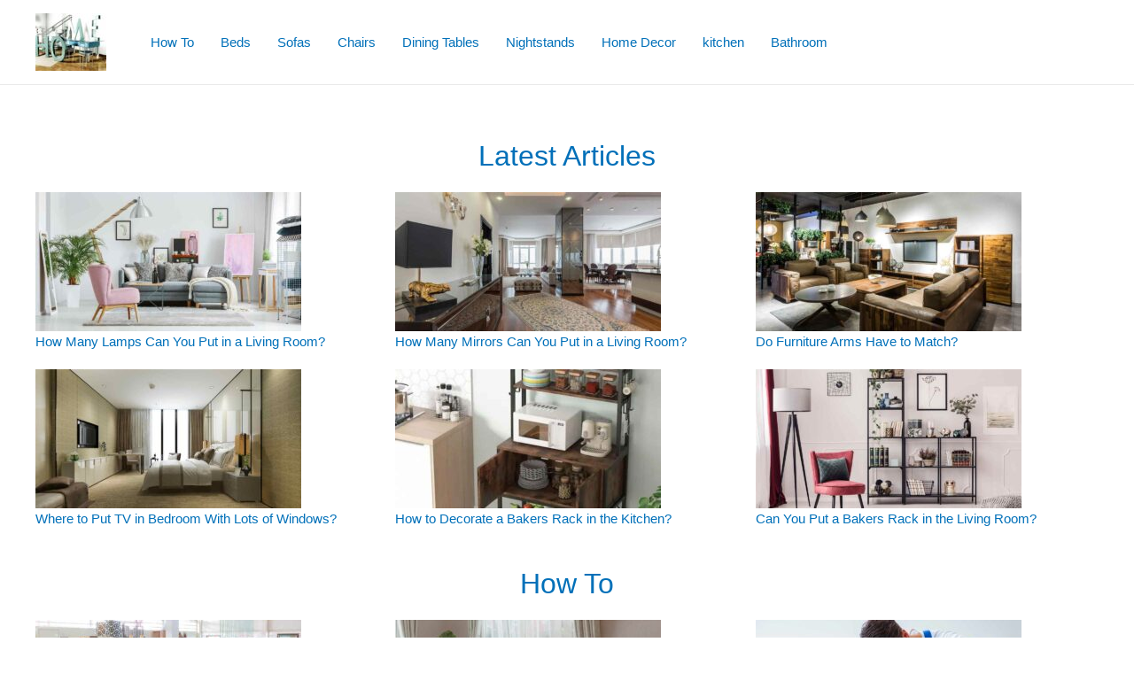

--- FILE ---
content_type: text/html; charset=UTF-8
request_url: https://homefurniturediy.com/
body_size: 24473
content:
<!DOCTYPE html><html lang="en-US"><head><meta charset="UTF-8"/>
<script>var __ezHttpConsent={setByCat:function(src,tagType,attributes,category,force,customSetScriptFn=null){var setScript=function(){if(force||window.ezTcfConsent[category]){if(typeof customSetScriptFn==='function'){customSetScriptFn();}else{var scriptElement=document.createElement(tagType);scriptElement.src=src;attributes.forEach(function(attr){for(var key in attr){if(attr.hasOwnProperty(key)){scriptElement.setAttribute(key,attr[key]);}}});var firstScript=document.getElementsByTagName(tagType)[0];firstScript.parentNode.insertBefore(scriptElement,firstScript);}}};if(force||(window.ezTcfConsent&&window.ezTcfConsent.loaded)){setScript();}else if(typeof getEzConsentData==="function"){getEzConsentData().then(function(ezTcfConsent){if(ezTcfConsent&&ezTcfConsent.loaded){setScript();}else{console.error("cannot get ez consent data");force=true;setScript();}});}else{force=true;setScript();console.error("getEzConsentData is not a function");}},};</script>
<script>var ezTcfConsent=window.ezTcfConsent?window.ezTcfConsent:{loaded:false,store_info:false,develop_and_improve_services:false,measure_ad_performance:false,measure_content_performance:false,select_basic_ads:false,create_ad_profile:false,select_personalized_ads:false,create_content_profile:false,select_personalized_content:false,understand_audiences:false,use_limited_data_to_select_content:false,};function getEzConsentData(){return new Promise(function(resolve){document.addEventListener("ezConsentEvent",function(event){var ezTcfConsent=event.detail.ezTcfConsent;resolve(ezTcfConsent);});});}</script>
<script>if(typeof _setEzCookies!=='function'){function _setEzCookies(ezConsentData){var cookies=window.ezCookieQueue;for(var i=0;i<cookies.length;i++){var cookie=cookies[i];if(ezConsentData&&ezConsentData.loaded&&ezConsentData[cookie.tcfCategory]){document.cookie=cookie.name+"="+cookie.value;}}}}
window.ezCookieQueue=window.ezCookieQueue||[];if(typeof addEzCookies!=='function'){function addEzCookies(arr){window.ezCookieQueue=[...window.ezCookieQueue,...arr];}}
addEzCookies([{name:"ezoab_251341",value:"mod4; Path=/; Domain=homefurniturediy.com; Max-Age=7200",tcfCategory:"store_info",isEzoic:"true",},{name:"ezosuibasgeneris-1",value:"ce537296-d879-44f5-4db4-00c4b22b453c; Path=/; Domain=homefurniturediy.com; Expires=Sun, 31 Jan 2027 17:22:42 UTC; Secure; SameSite=None",tcfCategory:"understand_audiences",isEzoic:"true",}]);if(window.ezTcfConsent&&window.ezTcfConsent.loaded){_setEzCookies(window.ezTcfConsent);}else if(typeof getEzConsentData==="function"){getEzConsentData().then(function(ezTcfConsent){if(ezTcfConsent&&ezTcfConsent.loaded){_setEzCookies(window.ezTcfConsent);}else{console.error("cannot get ez consent data");_setEzCookies(window.ezTcfConsent);}});}else{console.error("getEzConsentData is not a function");_setEzCookies(window.ezTcfConsent);}</script><script type="text/javascript" data-ezscrex='false' data-cfasync='false'>window._ezaq = Object.assign({"edge_cache_status":13,"edge_response_time":52,"url":"https://homefurniturediy.com/"}, typeof window._ezaq !== "undefined" ? window._ezaq : {});</script><script type="text/javascript" data-ezscrex='false' data-cfasync='false'>window._ezaq = Object.assign({"ab_test_id":"mod4"}, typeof window._ezaq !== "undefined" ? window._ezaq : {});window.__ez=window.__ez||{};window.__ez.tf={"NewBanger":"lazyload"};</script><script type="text/javascript" data-ezscrex='false' data-cfasync='false'>window.ezDisableAds = true;</script>
<script data-ezscrex='false' data-cfasync='false' data-pagespeed-no-defer>var __ez=__ez||{};__ez.stms=Date.now();__ez.evt={};__ez.script={};__ez.ck=__ez.ck||{};__ez.template={};__ez.template.isOrig=true;__ez.queue=__ez.queue||function(){var e=0,i=0,t=[],n=!1,o=[],r=[],s=!0,a=function(e,i,n,o,r,s,a){var l=arguments.length>7&&void 0!==arguments[7]?arguments[7]:window,d=this;this.name=e,this.funcName=i,this.parameters=null===n?null:w(n)?n:[n],this.isBlock=o,this.blockedBy=r,this.deleteWhenComplete=s,this.isError=!1,this.isComplete=!1,this.isInitialized=!1,this.proceedIfError=a,this.fWindow=l,this.isTimeDelay=!1,this.process=function(){f("... func = "+e),d.isInitialized=!0,d.isComplete=!0,f("... func.apply: "+e);var i=d.funcName.split("."),n=null,o=this.fWindow||window;i.length>3||(n=3===i.length?o[i[0]][i[1]][i[2]]:2===i.length?o[i[0]][i[1]]:o[d.funcName]),null!=n&&n.apply(null,this.parameters),!0===d.deleteWhenComplete&&delete t[e],!0===d.isBlock&&(f("----- F'D: "+d.name),m())}},l=function(e,i,t,n,o,r,s){var a=arguments.length>7&&void 0!==arguments[7]?arguments[7]:window,l=this;this.name=e,this.path=i,this.async=o,this.defer=r,this.isBlock=t,this.blockedBy=n,this.isInitialized=!1,this.isError=!1,this.isComplete=!1,this.proceedIfError=s,this.fWindow=a,this.isTimeDelay=!1,this.isPath=function(e){return"/"===e[0]&&"/"!==e[1]},this.getSrc=function(e){return void 0!==window.__ezScriptHost&&this.isPath(e)&&"banger.js"!==this.name?window.__ezScriptHost+e:e},this.process=function(){l.isInitialized=!0,f("... file = "+e);var i=this.fWindow?this.fWindow.document:document,t=i.createElement("script");t.src=this.getSrc(this.path),!0===o?t.async=!0:!0===r&&(t.defer=!0),t.onerror=function(){var e={url:window.location.href,name:l.name,path:l.path,user_agent:window.navigator.userAgent};"undefined"!=typeof _ezaq&&(e.pageview_id=_ezaq.page_view_id);var i=encodeURIComponent(JSON.stringify(e)),t=new XMLHttpRequest;t.open("GET","//g.ezoic.net/ezqlog?d="+i,!0),t.send(),f("----- ERR'D: "+l.name),l.isError=!0,!0===l.isBlock&&m()},t.onreadystatechange=t.onload=function(){var e=t.readyState;f("----- F'D: "+l.name),e&&!/loaded|complete/.test(e)||(l.isComplete=!0,!0===l.isBlock&&m())},i.getElementsByTagName("head")[0].appendChild(t)}},d=function(e,i){this.name=e,this.path="",this.async=!1,this.defer=!1,this.isBlock=!1,this.blockedBy=[],this.isInitialized=!0,this.isError=!1,this.isComplete=i,this.proceedIfError=!1,this.isTimeDelay=!1,this.process=function(){}};function c(e,i,n,s,a,d,c,u,f){var m=new l(e,i,n,s,a,d,c,f);!0===u?o[e]=m:r[e]=m,t[e]=m,h(m)}function h(e){!0!==u(e)&&0!=s&&e.process()}function u(e){if(!0===e.isTimeDelay&&!1===n)return f(e.name+" blocked = TIME DELAY!"),!0;if(w(e.blockedBy))for(var i=0;i<e.blockedBy.length;i++){var o=e.blockedBy[i];if(!1===t.hasOwnProperty(o))return f(e.name+" blocked = "+o),!0;if(!0===e.proceedIfError&&!0===t[o].isError)return!1;if(!1===t[o].isComplete)return f(e.name+" blocked = "+o),!0}return!1}function f(e){var i=window.location.href,t=new RegExp("[?&]ezq=([^&#]*)","i").exec(i);"1"===(t?t[1]:null)&&console.debug(e)}function m(){++e>200||(f("let's go"),p(o),p(r))}function p(e){for(var i in e)if(!1!==e.hasOwnProperty(i)){var t=e[i];!0===t.isComplete||u(t)||!0===t.isInitialized||!0===t.isError?!0===t.isError?f(t.name+": error"):!0===t.isComplete?f(t.name+": complete already"):!0===t.isInitialized&&f(t.name+": initialized already"):t.process()}}function w(e){return"[object Array]"==Object.prototype.toString.call(e)}return window.addEventListener("load",(function(){setTimeout((function(){n=!0,f("TDELAY -----"),m()}),5e3)}),!1),{addFile:c,addFileOnce:function(e,i,n,o,r,s,a,l,d){t[e]||c(e,i,n,o,r,s,a,l,d)},addDelayFile:function(e,i){var n=new l(e,i,!1,[],!1,!1,!0);n.isTimeDelay=!0,f(e+" ...  FILE! TDELAY"),r[e]=n,t[e]=n,h(n)},addFunc:function(e,n,s,l,d,c,u,f,m,p){!0===c&&(e=e+"_"+i++);var w=new a(e,n,s,l,d,u,f,p);!0===m?o[e]=w:r[e]=w,t[e]=w,h(w)},addDelayFunc:function(e,i,n){var o=new a(e,i,n,!1,[],!0,!0);o.isTimeDelay=!0,f(e+" ...  FUNCTION! TDELAY"),r[e]=o,t[e]=o,h(o)},items:t,processAll:m,setallowLoad:function(e){s=e},markLoaded:function(e){if(e&&0!==e.length){if(e in t){var i=t[e];!0===i.isComplete?f(i.name+" "+e+": error loaded duplicate"):(i.isComplete=!0,i.isInitialized=!0)}else t[e]=new d(e,!0);f("markLoaded dummyfile: "+t[e].name)}},logWhatsBlocked:function(){for(var e in t)!1!==t.hasOwnProperty(e)&&u(t[e])}}}();__ez.evt.add=function(e,t,n){e.addEventListener?e.addEventListener(t,n,!1):e.attachEvent?e.attachEvent("on"+t,n):e["on"+t]=n()},__ez.evt.remove=function(e,t,n){e.removeEventListener?e.removeEventListener(t,n,!1):e.detachEvent?e.detachEvent("on"+t,n):delete e["on"+t]};__ez.script.add=function(e){var t=document.createElement("script");t.src=e,t.async=!0,t.type="text/javascript",document.getElementsByTagName("head")[0].appendChild(t)};__ez.dot=__ez.dot||{};__ez.queue.addFileOnce('/detroitchicago/boise.js', '/detroitchicago/boise.js?gcb=195-0&cb=5', true, [], true, false, true, false);__ez.queue.addFileOnce('/parsonsmaize/abilene.js', '/parsonsmaize/abilene.js?gcb=195-0&cb=e80eca0cdb', true, [], true, false, true, false);__ez.queue.addFileOnce('/parsonsmaize/mulvane.js', '/parsonsmaize/mulvane.js?gcb=195-0&cb=e75e48eec0', true, ['/parsonsmaize/abilene.js'], true, false, true, false);__ez.queue.addFileOnce('/detroitchicago/birmingham.js', '/detroitchicago/birmingham.js?gcb=195-0&cb=539c47377c', true, ['/parsonsmaize/abilene.js'], true, false, true, false);</script>
<script data-ezscrex="false" type="text/javascript" data-cfasync="false">window._ezaq = Object.assign({"ad_cache_level":0,"adpicker_placement_cnt":0,"ai_placeholder_cache_level":0,"ai_placeholder_placement_cnt":-1,"domain":"homefurniturediy.com","domain_id":251341,"ezcache_level":2,"ezcache_skip_code":0,"has_bad_image":0,"has_bad_words":0,"is_sitespeed":0,"lt_cache_level":0,"publish_date":"2020-12-06","response_size":155141,"response_size_orig":149376,"response_time_orig":4,"template_id":5,"url":"https://homefurniturediy.com/","word_count":0,"worst_bad_word_level":0}, typeof window._ezaq !== "undefined" ? window._ezaq : {});__ez.queue.markLoaded('ezaqBaseReady');</script>
<script type='text/javascript' data-ezscrex='false' data-cfasync='false'>
window.ezAnalyticsStatic = true;

function analyticsAddScript(script) {
	var ezDynamic = document.createElement('script');
	ezDynamic.type = 'text/javascript';
	ezDynamic.innerHTML = script;
	document.head.appendChild(ezDynamic);
}
function getCookiesWithPrefix() {
    var allCookies = document.cookie.split(';');
    var cookiesWithPrefix = {};

    for (var i = 0; i < allCookies.length; i++) {
        var cookie = allCookies[i].trim();

        for (var j = 0; j < arguments.length; j++) {
            var prefix = arguments[j];
            if (cookie.indexOf(prefix) === 0) {
                var cookieParts = cookie.split('=');
                var cookieName = cookieParts[0];
                var cookieValue = cookieParts.slice(1).join('=');
                cookiesWithPrefix[cookieName] = decodeURIComponent(cookieValue);
                break; // Once matched, no need to check other prefixes
            }
        }
    }

    return cookiesWithPrefix;
}
function productAnalytics() {
	var d = {"pr":[6],"omd5":"4ae45913bedf4dced4858281a91438cb","nar":"risk score"};
	d.u = _ezaq.url;
	d.p = _ezaq.page_view_id;
	d.v = _ezaq.visit_uuid;
	d.ab = _ezaq.ab_test_id;
	d.e = JSON.stringify(_ezaq);
	d.ref = document.referrer;
	d.c = getCookiesWithPrefix('active_template', 'ez', 'lp_');
	if(typeof ez_utmParams !== 'undefined') {
		d.utm = ez_utmParams;
	}

	var dataText = JSON.stringify(d);
	var xhr = new XMLHttpRequest();
	xhr.open('POST','/ezais/analytics?cb=1', true);
	xhr.onload = function () {
		if (xhr.status!=200) {
            return;
		}

        if(document.readyState !== 'loading') {
            analyticsAddScript(xhr.response);
            return;
        }

        var eventFunc = function() {
            if(document.readyState === 'loading') {
                return;
            }
            document.removeEventListener('readystatechange', eventFunc, false);
            analyticsAddScript(xhr.response);
        };

        document.addEventListener('readystatechange', eventFunc, false);
	};
	xhr.setRequestHeader('Content-Type','text/plain');
	xhr.send(dataText);
}
__ez.queue.addFunc("productAnalytics", "productAnalytics", null, true, ['ezaqBaseReady'], false, false, false, true);
</script><base href="https://homefurniturediy.com/"/>

<meta name="viewport" content="width=device-width, initial-scale=1"/>
	 <link rel="profile" href="https://gmpg.org/xfn/11"/> 
	 <meta name="robots" content="index, follow, max-image-preview:large, max-snippet:-1, max-video-preview:-1"/>

	<!-- This site is optimized with the Yoast SEO plugin v21.8 - https://yoast.com/wordpress/plugins/seo/ -->
	<title>Home Furniture DIY - Everything About Home</title>
	<meta name="description" content="HomefurnitureDIY.com is all about furniture, home decor, kitchen, and bathroom."/>
	<link rel="canonical" href="https://homefurniturediy.com/"/>
	<meta property="og:locale" content="en_US"/>
	<meta property="og:type" content="website"/>
	<meta property="og:title" content="Home Furniture DIY - Everything About Home"/>
	<meta property="og:description" content="HomefurnitureDIY.com is all about furniture, home decor, kitchen, and bathroom."/>
	<meta property="og:url" content="https://homefurniturediy.com/"/>
	<meta property="og:site_name" content="Home Furniture DIY"/>
	<meta property="article:modified_time" content="2023-05-30T14:48:59+00:00"/>
	<meta name="twitter:card" content="summary_large_image"/>
	<script type="application/ld+json" class="yoast-schema-graph">{"@context":"https://schema.org","@graph":[{"@type":"WebPage","@id":"https://homefurniturediy.com/","url":"https://homefurniturediy.com/","name":"Home Furniture DIY - Everything About Home","isPartOf":{"@id":"https://homefurniturediy.com/#website"},"about":{"@id":"https://homefurniturediy.com/#organization"},"datePublished":"2020-12-06T12:01:34+00:00","dateModified":"2023-05-30T14:48:59+00:00","description":"HomefurnitureDIY.com is all about furniture, home decor, kitchen, and bathroom.","breadcrumb":{"@id":"https://homefurniturediy.com/#breadcrumb"},"inLanguage":"en-US","potentialAction":[{"@type":"ReadAction","target":["https://homefurniturediy.com/"]}]},{"@type":"BreadcrumbList","@id":"https://homefurniturediy.com/#breadcrumb","itemListElement":[{"@type":"ListItem","position":1,"name":"Home"}]},{"@type":"WebSite","@id":"https://homefurniturediy.com/#website","url":"https://homefurniturediy.com/","name":"Home Furniture DIY","description":"Everything About Home","publisher":{"@id":"https://homefurniturediy.com/#organization"},"potentialAction":[{"@type":"SearchAction","target":{"@type":"EntryPoint","urlTemplate":"https://homefurniturediy.com/?s={search_term_string}"},"query-input":"required name=search_term_string"}],"inLanguage":"en-US"},{"@type":"Organization","@id":"https://homefurniturediy.com/#organization","name":"HomeFurnitureDIY.com","url":"https://homefurniturediy.com/","logo":{"@type":"ImageObject","inLanguage":"en-US","@id":"https://homefurniturediy.com/#/schema/logo/image/","url":"https://homefurniturediy.com/wp-content/uploads/2021/08/logo-1.jpg","contentUrl":"https://homefurniturediy.com/wp-content/uploads/2021/08/logo-1.jpg","width":512,"height":417,"caption":"HomeFurnitureDIY.com"},"image":{"@id":"https://homefurniturediy.com/#/schema/logo/image/"}}]}</script>
	<!-- / Yoast SEO plugin. -->


<link rel="dns-prefetch" href="//www.googletagmanager.com"/>
<link rel="dns-prefetch" href="//pagead2.googlesyndication.com"/>
<link rel="stylesheet" id="astra-theme-css-css" href="//homefurniturediy.com/wp-content/themes/astra/assets/css/minified/frontend.min.css?ver=4.6.3" media="all"/>
<style id="astra-theme-css-inline-css">
.ast-no-sidebar .entry-content .alignfull {margin-left: calc( -50vw + 50%);margin-right: calc( -50vw + 50%);max-width: 100vw;width: 100vw;}.ast-no-sidebar .entry-content .alignwide {margin-left: calc(-41vw + 50%);margin-right: calc(-41vw + 50%);max-width: unset;width: unset;}.ast-no-sidebar .entry-content .alignfull .alignfull,.ast-no-sidebar .entry-content .alignfull .alignwide,.ast-no-sidebar .entry-content .alignwide .alignfull,.ast-no-sidebar .entry-content .alignwide .alignwide,.ast-no-sidebar .entry-content .wp-block-column .alignfull,.ast-no-sidebar .entry-content .wp-block-column .alignwide{width: 100%;margin-left: auto;margin-right: auto;}.wp-block-gallery,.blocks-gallery-grid {margin: 0;}.wp-block-separator {max-width: 100px;}.wp-block-separator.is-style-wide,.wp-block-separator.is-style-dots {max-width: none;}.entry-content .has-2-columns .wp-block-column:first-child {padding-right: 10px;}.entry-content .has-2-columns .wp-block-column:last-child {padding-left: 10px;}@media (max-width: 782px) {.entry-content .wp-block-columns .wp-block-column {flex-basis: 100%;}.entry-content .has-2-columns .wp-block-column:first-child {padding-right: 0;}.entry-content .has-2-columns .wp-block-column:last-child {padding-left: 0;}}body .entry-content .wp-block-latest-posts {margin-left: 0;}body .entry-content .wp-block-latest-posts li {list-style: none;}.ast-no-sidebar .ast-container .entry-content .wp-block-latest-posts {margin-left: 0;}.ast-header-break-point .entry-content .alignwide {margin-left: auto;margin-right: auto;}.entry-content .blocks-gallery-item img {margin-bottom: auto;}.wp-block-pullquote {border-top: 4px solid #555d66;border-bottom: 4px solid #555d66;color: #40464d;}:root{--ast-container-default-xlg-padding:6.67em;--ast-container-default-lg-padding:5.67em;--ast-container-default-slg-padding:4.34em;--ast-container-default-md-padding:3.34em;--ast-container-default-sm-padding:6.67em;--ast-container-default-xs-padding:2.4em;--ast-container-default-xxs-padding:1.4em;--ast-code-block-background:#EEEEEE;--ast-comment-inputs-background:#FAFAFA;--ast-normal-container-width:1200px;--ast-narrow-container-width:750px;--ast-blog-title-font-weight:normal;--ast-blog-meta-weight:inherit;}html{font-size:93.75%;}a,.page-title{color:var(--ast-global-color-0);}a:hover,a:focus{color:var(--ast-global-color-1);}body,button,input,select,textarea,.ast-button,.ast-custom-button{font-family:-apple-system,BlinkMacSystemFont,Segoe UI,Roboto,Oxygen-Sans,Ubuntu,Cantarell,Helvetica Neue,sans-serif;font-weight:inherit;font-size:15px;font-size:1rem;line-height:var(--ast-body-line-height,1.65em);}blockquote{color:var(--ast-global-color-3);}.site-title{font-size:35px;font-size:2.3333333333333rem;display:none;}header .custom-logo-link img{max-width:80px;}.astra-logo-svg{width:80px;}.site-header .site-description{font-size:15px;font-size:1rem;display:none;}.entry-title{font-size:26px;font-size:1.7333333333333rem;}.archive .ast-article-post .ast-article-inner,.blog .ast-article-post .ast-article-inner,.archive .ast-article-post .ast-article-inner:hover,.blog .ast-article-post .ast-article-inner:hover{overflow:hidden;}h1,.entry-content h1{font-size:40px;font-size:2.6666666666667rem;line-height:1.4em;}h2,.entry-content h2{font-size:32px;font-size:2.1333333333333rem;line-height:1.3em;}h3,.entry-content h3{font-size:26px;font-size:1.7333333333333rem;line-height:1.3em;}h4,.entry-content h4{font-size:24px;font-size:1.6rem;line-height:1.2em;}h5,.entry-content h5{font-size:20px;font-size:1.3333333333333rem;line-height:1.2em;}h6,.entry-content h6{font-size:16px;font-size:1.0666666666667rem;line-height:1.25em;}::selection{background-color:var(--ast-global-color-0);color:#ffffff;}body,h1,.entry-title a,.entry-content h1,h2,.entry-content h2,h3,.entry-content h3,h4,.entry-content h4,h5,.entry-content h5,h6,.entry-content h6{color:var(--ast-global-color-3);}.tagcloud a:hover,.tagcloud a:focus,.tagcloud a.current-item{color:#ffffff;border-color:var(--ast-global-color-0);background-color:var(--ast-global-color-0);}input:focus,input[type="text"]:focus,input[type="email"]:focus,input[type="url"]:focus,input[type="password"]:focus,input[type="reset"]:focus,input[type="search"]:focus,textarea:focus{border-color:var(--ast-global-color-0);}input[type="radio"]:checked,input[type=reset],input[type="checkbox"]:checked,input[type="checkbox"]:hover:checked,input[type="checkbox"]:focus:checked,input[type=range]::-webkit-slider-thumb{border-color:var(--ast-global-color-0);background-color:var(--ast-global-color-0);box-shadow:none;}.site-footer a:hover + .post-count,.site-footer a:focus + .post-count{background:var(--ast-global-color-0);border-color:var(--ast-global-color-0);}.single .nav-links .nav-previous,.single .nav-links .nav-next{color:var(--ast-global-color-0);}.entry-meta,.entry-meta *{line-height:1.45;color:var(--ast-global-color-0);}.entry-meta a:not(.ast-button):hover,.entry-meta a:not(.ast-button):hover *,.entry-meta a:not(.ast-button):focus,.entry-meta a:not(.ast-button):focus *,.page-links > .page-link,.page-links .page-link:hover,.post-navigation a:hover{color:var(--ast-global-color-1);}#cat option,.secondary .calendar_wrap thead a,.secondary .calendar_wrap thead a:visited{color:var(--ast-global-color-0);}.secondary .calendar_wrap #today,.ast-progress-val span{background:var(--ast-global-color-0);}.secondary a:hover + .post-count,.secondary a:focus + .post-count{background:var(--ast-global-color-0);border-color:var(--ast-global-color-0);}.calendar_wrap #today > a{color:#ffffff;}.page-links .page-link,.single .post-navigation a{color:var(--ast-global-color-0);}.ast-search-menu-icon .search-form button.search-submit{padding:0 4px;}.ast-search-menu-icon form.search-form{padding-right:0;}.ast-search-menu-icon.slide-search input.search-field{width:0;}.ast-header-search .ast-search-menu-icon.ast-dropdown-active .search-form,.ast-header-search .ast-search-menu-icon.ast-dropdown-active .search-field:focus{transition:all 0.2s;}.search-form input.search-field:focus{outline:none;}.widget-title,.widget .wp-block-heading{font-size:21px;font-size:1.4rem;color:var(--ast-global-color-3);}.ast-search-menu-icon.slide-search a:focus-visible:focus-visible,.astra-search-icon:focus-visible,#close:focus-visible,a:focus-visible,.ast-menu-toggle:focus-visible,.site .skip-link:focus-visible,.wp-block-loginout input:focus-visible,.wp-block-search.wp-block-search__button-inside .wp-block-search__inside-wrapper,.ast-header-navigation-arrow:focus-visible,.woocommerce .wc-proceed-to-checkout > .checkout-button:focus-visible,.woocommerce .woocommerce-MyAccount-navigation ul li a:focus-visible,.ast-orders-table__row .ast-orders-table__cell:focus-visible,.woocommerce .woocommerce-order-details .order-again > .button:focus-visible,.woocommerce .woocommerce-message a.button.wc-forward:focus-visible,.woocommerce #minus_qty:focus-visible,.woocommerce #plus_qty:focus-visible,a#ast-apply-coupon:focus-visible,.woocommerce .woocommerce-info a:focus-visible,.woocommerce .astra-shop-summary-wrap a:focus-visible,.woocommerce a.wc-forward:focus-visible,#ast-apply-coupon:focus-visible,.woocommerce-js .woocommerce-mini-cart-item a.remove:focus-visible,#close:focus-visible,.button.search-submit:focus-visible,#search_submit:focus,.normal-search:focus-visible{outline-style:dotted;outline-color:inherit;outline-width:thin;}input:focus,input[type="text"]:focus,input[type="email"]:focus,input[type="url"]:focus,input[type="password"]:focus,input[type="reset"]:focus,input[type="search"]:focus,input[type="number"]:focus,textarea:focus,.wp-block-search__input:focus,[data-section="section-header-mobile-trigger"] .ast-button-wrap .ast-mobile-menu-trigger-minimal:focus,.ast-mobile-popup-drawer.active .menu-toggle-close:focus,.woocommerce-ordering select.orderby:focus,#ast-scroll-top:focus,#coupon_code:focus,.woocommerce-page #comment:focus,.woocommerce #reviews #respond input#submit:focus,.woocommerce a.add_to_cart_button:focus,.woocommerce .button.single_add_to_cart_button:focus,.woocommerce .woocommerce-cart-form button:focus,.woocommerce .woocommerce-cart-form__cart-item .quantity .qty:focus,.woocommerce .woocommerce-billing-fields .woocommerce-billing-fields__field-wrapper .woocommerce-input-wrapper > .input-text:focus,.woocommerce #order_comments:focus,.woocommerce #place_order:focus,.woocommerce .woocommerce-address-fields .woocommerce-address-fields__field-wrapper .woocommerce-input-wrapper > .input-text:focus,.woocommerce .woocommerce-MyAccount-content form button:focus,.woocommerce .woocommerce-MyAccount-content .woocommerce-EditAccountForm .woocommerce-form-row .woocommerce-Input.input-text:focus,.woocommerce .ast-woocommerce-container .woocommerce-pagination ul.page-numbers li a:focus,body #content .woocommerce form .form-row .select2-container--default .select2-selection--single:focus,#ast-coupon-code:focus,.woocommerce.woocommerce-js .quantity input[type=number]:focus,.woocommerce-js .woocommerce-mini-cart-item .quantity input[type=number]:focus,.woocommerce p#ast-coupon-trigger:focus{border-style:dotted;border-color:inherit;border-width:thin;}input{outline:none;}.ast-logo-title-inline .site-logo-img{padding-right:1em;}.site-logo-img img{ transition:all 0.2s linear;}body .ast-oembed-container *{position:absolute;top:0;width:100%;height:100%;left:0;}.ast-single-post-featured-section + article {margin-top: 2em;}.site-content .ast-single-post-featured-section img {width: 100%;overflow: hidden;object-fit: cover;}.site > .ast-single-related-posts-container {margin-top: 0;}@media (min-width: 922px) {.ast-desktop .ast-container--narrow {max-width: var(--ast-narrow-container-width);margin: 0 auto;}}@media (max-width:921px){#ast-desktop-header{display:none;}}@media (min-width:922px){#ast-mobile-header{display:none;}}.wp-block-buttons.aligncenter{justify-content:center;}@media (min-width:1200px){.wp-block-group .has-background{padding:20px;}}@media (min-width:1200px){.ast-plain-container.ast-no-sidebar .entry-content .alignwide .wp-block-cover__inner-container,.ast-plain-container.ast-no-sidebar .entry-content .alignfull .wp-block-cover__inner-container{width:1240px;}}@media (min-width:1200px){.wp-block-cover-image.alignwide .wp-block-cover__inner-container,.wp-block-cover.alignwide .wp-block-cover__inner-container,.wp-block-cover-image.alignfull .wp-block-cover__inner-container,.wp-block-cover.alignfull .wp-block-cover__inner-container{width:100%;}}.wp-block-image.aligncenter{margin-left:auto;margin-right:auto;}.wp-block-table.aligncenter{margin-left:auto;margin-right:auto;}.wp-block-buttons .wp-block-button.is-style-outline .wp-block-button__link.wp-element-button,.ast-outline-button{border-top-width:2px;border-right-width:2px;border-bottom-width:2px;border-left-width:2px;font-family:inherit;font-weight:inherit;line-height:1em;}.entry-content[ast-blocks-layout] > figure{margin-bottom:1em;}@media (max-width:921px){.ast-separate-container #primary,.ast-separate-container #secondary{padding:1.5em 0;}#primary,#secondary{padding:1.5em 0;margin:0;}.ast-left-sidebar #content > .ast-container{display:flex;flex-direction:column-reverse;width:100%;}.ast-separate-container .ast-article-post,.ast-separate-container .ast-article-single{padding:1.5em 2.14em;}.ast-author-box img.avatar{margin:20px 0 0 0;}}@media (min-width:922px){.ast-separate-container.ast-right-sidebar #primary,.ast-separate-container.ast-left-sidebar #primary{border:0;}.search-no-results.ast-separate-container #primary{margin-bottom:4em;}}.wp-block-button .wp-block-button__link{color:#ffffff;}.wp-block-button .wp-block-button__link:hover,.wp-block-button .wp-block-button__link:focus{color:#ffffff;background-color:var(--ast-global-color-1);border-color:var(--ast-global-color-1);}.elementor-widget-heading h1.elementor-heading-title{line-height:1.4em;}.elementor-widget-heading h2.elementor-heading-title{line-height:1.3em;}.elementor-widget-heading h3.elementor-heading-title{line-height:1.3em;}.elementor-widget-heading h4.elementor-heading-title{line-height:1.2em;}.elementor-widget-heading h5.elementor-heading-title{line-height:1.2em;}.elementor-widget-heading h6.elementor-heading-title{line-height:1.25em;}.wp-block-button .wp-block-button__link{border-top-width:0;border-right-width:0;border-left-width:0;border-bottom-width:0;border-color:var(--ast-global-color-0);background-color:var(--ast-global-color-0);color:#ffffff;font-family:inherit;font-weight:inherit;line-height:1em;padding-top:10px;padding-right:40px;padding-bottom:10px;padding-left:40px;}.menu-toggle,button,.ast-button,.ast-custom-button,.button,input#submit,input[type="button"],input[type="submit"],input[type="reset"]{border-style:solid;border-top-width:0;border-right-width:0;border-left-width:0;border-bottom-width:0;color:#ffffff;border-color:var(--ast-global-color-0);background-color:var(--ast-global-color-0);padding-top:10px;padding-right:40px;padding-bottom:10px;padding-left:40px;font-family:inherit;font-weight:inherit;line-height:1em;}button:focus,.menu-toggle:hover,button:hover,.ast-button:hover,.ast-custom-button:hover .button:hover,.ast-custom-button:hover ,input[type=reset]:hover,input[type=reset]:focus,input#submit:hover,input#submit:focus,input[type="button"]:hover,input[type="button"]:focus,input[type="submit"]:hover,input[type="submit"]:focus{color:#ffffff;background-color:var(--ast-global-color-1);border-color:var(--ast-global-color-1);}@media (max-width:921px){.ast-mobile-header-stack .main-header-bar .ast-search-menu-icon{display:inline-block;}.ast-header-break-point.ast-header-custom-item-outside .ast-mobile-header-stack .main-header-bar .ast-search-icon{margin:0;}.ast-comment-avatar-wrap img{max-width:2.5em;}.ast-comment-meta{padding:0 1.8888em 1.3333em;}.ast-separate-container .ast-comment-list li.depth-1{padding:1.5em 2.14em;}.ast-separate-container .comment-respond{padding:2em 2.14em;}}@media (min-width:544px){.ast-container{max-width:100%;}}@media (max-width:544px){.ast-separate-container .ast-article-post,.ast-separate-container .ast-article-single,.ast-separate-container .comments-title,.ast-separate-container .ast-archive-description{padding:1.5em 1em;}.ast-separate-container #content .ast-container{padding-left:0.54em;padding-right:0.54em;}.ast-separate-container .ast-comment-list .bypostauthor{padding:.5em;}.ast-search-menu-icon.ast-dropdown-active .search-field{width:170px;}}.ast-no-sidebar.ast-separate-container .entry-content .alignfull {margin-left: -6.67em;margin-right: -6.67em;width: auto;}@media (max-width: 1200px) {.ast-no-sidebar.ast-separate-container .entry-content .alignfull {margin-left: -2.4em;margin-right: -2.4em;}}@media (max-width: 768px) {.ast-no-sidebar.ast-separate-container .entry-content .alignfull {margin-left: -2.14em;margin-right: -2.14em;}}@media (max-width: 544px) {.ast-no-sidebar.ast-separate-container .entry-content .alignfull {margin-left: -1em;margin-right: -1em;}}.ast-no-sidebar.ast-separate-container .entry-content .alignwide {margin-left: -20px;margin-right: -20px;}.ast-no-sidebar.ast-separate-container .entry-content .wp-block-column .alignfull,.ast-no-sidebar.ast-separate-container .entry-content .wp-block-column .alignwide {margin-left: auto;margin-right: auto;width: 100%;}@media (max-width:921px){.site-title{display:none;}.site-header .site-description{display:none;}h1,.entry-content h1{font-size:30px;}h2,.entry-content h2{font-size:25px;}h3,.entry-content h3{font-size:20px;}}@media (max-width:544px){.site-title{display:none;}.site-header .site-description{display:none;}h1,.entry-content h1{font-size:30px;}h2,.entry-content h2{font-size:25px;}h3,.entry-content h3{font-size:20px;}header .custom-logo-link img,.ast-header-break-point .site-branding img,.ast-header-break-point .custom-logo-link img{max-width:80px;}.astra-logo-svg{width:80px;}.ast-header-break-point .site-logo-img .custom-mobile-logo-link img{max-width:80px;}}@media (max-width:921px){html{font-size:85.5%;}}@media (max-width:544px){html{font-size:85.5%;}}@media (min-width:922px){.ast-container{max-width:1240px;}}@font-face {font-family: "Astra";src: url(https://homefurniturediy.com/wp-content/themes/astra/assets/fonts/astra.woff) format("woff"),url(https://homefurniturediy.com/wp-content/themes/astra/assets/fonts/astra.ttf) format("truetype"),url(https://homefurniturediy.com/wp-content/themes/astra/assets/fonts/astra.svg#astra) format("svg");font-weight: normal;font-style: normal;font-display: fallback;}@media (min-width:922px){.main-header-menu .sub-menu .menu-item.ast-left-align-sub-menu:hover > .sub-menu,.main-header-menu .sub-menu .menu-item.ast-left-align-sub-menu.focus > .sub-menu{margin-left:-0px;}}.site .comments-area{padding-bottom:3em;}.astra-icon-down_arrow::after {content: "\e900";font-family: Astra;}.astra-icon-close::after {content: "\e5cd";font-family: Astra;}.astra-icon-drag_handle::after {content: "\e25d";font-family: Astra;}.astra-icon-format_align_justify::after {content: "\e235";font-family: Astra;}.astra-icon-menu::after {content: "\e5d2";font-family: Astra;}.astra-icon-reorder::after {content: "\e8fe";font-family: Astra;}.astra-icon-search::after {content: "\e8b6";font-family: Astra;}.astra-icon-zoom_in::after {content: "\e56b";font-family: Astra;}.astra-icon-check-circle::after {content: "\e901";font-family: Astra;}.astra-icon-shopping-cart::after {content: "\f07a";font-family: Astra;}.astra-icon-shopping-bag::after {content: "\f290";font-family: Astra;}.astra-icon-shopping-basket::after {content: "\f291";font-family: Astra;}.astra-icon-circle-o::after {content: "\e903";font-family: Astra;}.astra-icon-certificate::after {content: "\e902";font-family: Astra;}blockquote {padding: 1.2em;}:root .has-ast-global-color-0-color{color:var(--ast-global-color-0);}:root .has-ast-global-color-0-background-color{background-color:var(--ast-global-color-0);}:root .wp-block-button .has-ast-global-color-0-color{color:var(--ast-global-color-0);}:root .wp-block-button .has-ast-global-color-0-background-color{background-color:var(--ast-global-color-0);}:root .has-ast-global-color-1-color{color:var(--ast-global-color-1);}:root .has-ast-global-color-1-background-color{background-color:var(--ast-global-color-1);}:root .wp-block-button .has-ast-global-color-1-color{color:var(--ast-global-color-1);}:root .wp-block-button .has-ast-global-color-1-background-color{background-color:var(--ast-global-color-1);}:root .has-ast-global-color-2-color{color:var(--ast-global-color-2);}:root .has-ast-global-color-2-background-color{background-color:var(--ast-global-color-2);}:root .wp-block-button .has-ast-global-color-2-color{color:var(--ast-global-color-2);}:root .wp-block-button .has-ast-global-color-2-background-color{background-color:var(--ast-global-color-2);}:root .has-ast-global-color-3-color{color:var(--ast-global-color-3);}:root .has-ast-global-color-3-background-color{background-color:var(--ast-global-color-3);}:root .wp-block-button .has-ast-global-color-3-color{color:var(--ast-global-color-3);}:root .wp-block-button .has-ast-global-color-3-background-color{background-color:var(--ast-global-color-3);}:root .has-ast-global-color-4-color{color:var(--ast-global-color-4);}:root .has-ast-global-color-4-background-color{background-color:var(--ast-global-color-4);}:root .wp-block-button .has-ast-global-color-4-color{color:var(--ast-global-color-4);}:root .wp-block-button .has-ast-global-color-4-background-color{background-color:var(--ast-global-color-4);}:root .has-ast-global-color-5-color{color:var(--ast-global-color-5);}:root .has-ast-global-color-5-background-color{background-color:var(--ast-global-color-5);}:root .wp-block-button .has-ast-global-color-5-color{color:var(--ast-global-color-5);}:root .wp-block-button .has-ast-global-color-5-background-color{background-color:var(--ast-global-color-5);}:root .has-ast-global-color-6-color{color:var(--ast-global-color-6);}:root .has-ast-global-color-6-background-color{background-color:var(--ast-global-color-6);}:root .wp-block-button .has-ast-global-color-6-color{color:var(--ast-global-color-6);}:root .wp-block-button .has-ast-global-color-6-background-color{background-color:var(--ast-global-color-6);}:root .has-ast-global-color-7-color{color:var(--ast-global-color-7);}:root .has-ast-global-color-7-background-color{background-color:var(--ast-global-color-7);}:root .wp-block-button .has-ast-global-color-7-color{color:var(--ast-global-color-7);}:root .wp-block-button .has-ast-global-color-7-background-color{background-color:var(--ast-global-color-7);}:root .has-ast-global-color-8-color{color:var(--ast-global-color-8);}:root .has-ast-global-color-8-background-color{background-color:var(--ast-global-color-8);}:root .wp-block-button .has-ast-global-color-8-color{color:var(--ast-global-color-8);}:root .wp-block-button .has-ast-global-color-8-background-color{background-color:var(--ast-global-color-8);}:root{--ast-global-color-0:#0170B9;--ast-global-color-1:#3a3a3a;--ast-global-color-2:#3a3a3a;--ast-global-color-3:#4B4F58;--ast-global-color-4:#F5F5F5;--ast-global-color-5:#FFFFFF;--ast-global-color-6:#E5E5E5;--ast-global-color-7:#424242;--ast-global-color-8:#000000;}:root {--ast-border-color : #dddddd;}.ast-single-entry-banner {-js-display: flex;display: flex;flex-direction: column;justify-content: center;text-align: center;position: relative;background: #eeeeee;}.ast-single-entry-banner[data-banner-layout="layout-1"] {max-width: 1200px;background: inherit;padding: 20px 0;}.ast-single-entry-banner[data-banner-width-type="custom"] {margin: 0 auto;width: 100%;}.ast-single-entry-banner + .site-content .entry-header {margin-bottom: 0;}.site .ast-author-avatar {--ast-author-avatar-size: ;}a.ast-underline-text {text-decoration: underline;}.ast-container > .ast-terms-link {position: relative;display: block;}a.ast-button.ast-badge-tax {padding: 4px 8px;border-radius: 3px;font-size: inherit;}header.entry-header > *:not(:last-child){margin-bottom:10px;}.ast-archive-entry-banner {-js-display: flex;display: flex;flex-direction: column;justify-content: center;text-align: center;position: relative;background: #eeeeee;}.ast-archive-entry-banner[data-banner-width-type="custom"] {margin: 0 auto;width: 100%;}.ast-archive-entry-banner[data-banner-layout="layout-1"] {background: inherit;padding: 20px 0;text-align: left;}body.archive .ast-archive-description{max-width:1200px;width:100%;text-align:left;padding-top:3em;padding-right:3em;padding-bottom:3em;padding-left:3em;}body.archive .ast-archive-description .ast-archive-title,body.archive .ast-archive-description .ast-archive-title *{font-size:40px;font-size:2.6666666666667rem;text-transform:capitalize;}body.archive .ast-archive-description > *:not(:last-child){margin-bottom:10px;}@media (max-width:921px){body.archive .ast-archive-description{text-align:left;}}@media (max-width:544px){body.archive .ast-archive-description{text-align:left;}}.ast-breadcrumbs .trail-browse,.ast-breadcrumbs .trail-items,.ast-breadcrumbs .trail-items li{display:inline-block;margin:0;padding:0;border:none;background:inherit;text-indent:0;text-decoration:none;}.ast-breadcrumbs .trail-browse{font-size:inherit;font-style:inherit;font-weight:inherit;color:inherit;}.ast-breadcrumbs .trail-items{list-style:none;}.trail-items li::after{padding:0 0.3em;content:"\00bb";}.trail-items li:last-of-type::after{display:none;}h1,.entry-content h1,h2,.entry-content h2,h3,.entry-content h3,h4,.entry-content h4,h5,.entry-content h5,h6,.entry-content h6{color:var(--ast-global-color-2);}@media (max-width:921px){.ast-builder-grid-row-container.ast-builder-grid-row-tablet-3-firstrow .ast-builder-grid-row > *:first-child,.ast-builder-grid-row-container.ast-builder-grid-row-tablet-3-lastrow .ast-builder-grid-row > *:last-child{grid-column:1 / -1;}}@media (max-width:544px){.ast-builder-grid-row-container.ast-builder-grid-row-mobile-3-firstrow .ast-builder-grid-row > *:first-child,.ast-builder-grid-row-container.ast-builder-grid-row-mobile-3-lastrow .ast-builder-grid-row > *:last-child{grid-column:1 / -1;}}.ast-builder-layout-element[data-section="title_tagline"]{display:flex;}@media (max-width:921px){.ast-header-break-point .ast-builder-layout-element[data-section="title_tagline"]{display:flex;}}@media (max-width:544px){.ast-header-break-point .ast-builder-layout-element[data-section="title_tagline"]{display:flex;}}.ast-builder-menu-1{font-family:inherit;font-weight:inherit;}.ast-builder-menu-1 .sub-menu,.ast-builder-menu-1 .inline-on-mobile .sub-menu{border-top-width:2px;border-bottom-width:0;border-right-width:0;border-left-width:0;border-color:var(--ast-global-color-0);border-style:solid;}.ast-builder-menu-1 .main-header-menu > .menu-item > .sub-menu,.ast-builder-menu-1 .main-header-menu > .menu-item > .astra-full-megamenu-wrapper{margin-top:0;}.ast-desktop .ast-builder-menu-1 .main-header-menu > .menu-item > .sub-menu:before,.ast-desktop .ast-builder-menu-1 .main-header-menu > .menu-item > .astra-full-megamenu-wrapper:before{height:calc( 0px + 5px );}.ast-desktop .ast-builder-menu-1 .menu-item .sub-menu .menu-link{border-style:none;}@media (max-width:921px){.ast-header-break-point .ast-builder-menu-1 .menu-item.menu-item-has-children > .ast-menu-toggle{top:0;}.ast-builder-menu-1 .inline-on-mobile .menu-item.menu-item-has-children > .ast-menu-toggle{right:-15px;}.ast-builder-menu-1 .menu-item-has-children > .menu-link:after{content:unset;}.ast-builder-menu-1 .main-header-menu > .menu-item > .sub-menu,.ast-builder-menu-1 .main-header-menu > .menu-item > .astra-full-megamenu-wrapper{margin-top:0;}}@media (max-width:544px){.ast-header-break-point .ast-builder-menu-1 .menu-item.menu-item-has-children > .ast-menu-toggle{top:0;}.ast-builder-menu-1 .main-header-menu > .menu-item > .sub-menu,.ast-builder-menu-1 .main-header-menu > .menu-item > .astra-full-megamenu-wrapper{margin-top:0;}}.ast-builder-menu-1{display:flex;}@media (max-width:921px){.ast-header-break-point .ast-builder-menu-1{display:flex;}}@media (max-width:544px){.ast-header-break-point .ast-builder-menu-1{display:flex;}}.site-below-footer-wrap{padding-top:20px;padding-bottom:20px;}.site-below-footer-wrap[data-section="section-below-footer-builder"]{background-color:#eeeeee;;background-image:none;;min-height:80px;border-style:solid;border-width:0px;border-top-width:1px;border-top-color:var(--ast-global-color-6);}.site-below-footer-wrap[data-section="section-below-footer-builder"] .ast-builder-grid-row{max-width:1200px;min-height:80px;margin-left:auto;margin-right:auto;}.site-below-footer-wrap[data-section="section-below-footer-builder"] .ast-builder-grid-row,.site-below-footer-wrap[data-section="section-below-footer-builder"] .site-footer-section{align-items:flex-start;}.site-below-footer-wrap[data-section="section-below-footer-builder"].ast-footer-row-inline .site-footer-section{display:flex;margin-bottom:0;}.ast-builder-grid-row-full .ast-builder-grid-row{grid-template-columns:1fr;}@media (max-width:921px){.site-below-footer-wrap[data-section="section-below-footer-builder"].ast-footer-row-tablet-inline .site-footer-section{display:flex;margin-bottom:0;}.site-below-footer-wrap[data-section="section-below-footer-builder"].ast-footer-row-tablet-stack .site-footer-section{display:block;margin-bottom:10px;}.ast-builder-grid-row-container.ast-builder-grid-row-tablet-full .ast-builder-grid-row{grid-template-columns:1fr;}}@media (max-width:544px){.site-below-footer-wrap[data-section="section-below-footer-builder"].ast-footer-row-mobile-inline .site-footer-section{display:flex;margin-bottom:0;}.site-below-footer-wrap[data-section="section-below-footer-builder"].ast-footer-row-mobile-stack .site-footer-section{display:block;margin-bottom:10px;}.ast-builder-grid-row-container.ast-builder-grid-row-mobile-full .ast-builder-grid-row{grid-template-columns:1fr;}}.site-below-footer-wrap[data-section="section-below-footer-builder"]{display:grid;}@media (max-width:921px){.ast-header-break-point .site-below-footer-wrap[data-section="section-below-footer-builder"]{display:grid;}}@media (max-width:544px){.ast-header-break-point .site-below-footer-wrap[data-section="section-below-footer-builder"]{display:grid;}}.ast-footer-copyright{text-align:center;}.ast-footer-copyright {color:#3a3a3a;}@media (max-width:921px){.ast-footer-copyright{text-align:center;}}@media (max-width:544px){.ast-footer-copyright{text-align:center;}}.ast-footer-copyright.ast-builder-layout-element{display:flex;}@media (max-width:921px){.ast-header-break-point .ast-footer-copyright.ast-builder-layout-element{display:flex;}}@media (max-width:544px){.ast-header-break-point .ast-footer-copyright.ast-builder-layout-element{display:flex;}}.ast-header-break-point .main-header-bar{border-bottom-width:1px;}@media (min-width:922px){.main-header-bar{border-bottom-width:1px;}}.main-header-menu .menu-item, #astra-footer-menu .menu-item, .main-header-bar .ast-masthead-custom-menu-items{-js-display:flex;display:flex;-webkit-box-pack:center;-webkit-justify-content:center;-moz-box-pack:center;-ms-flex-pack:center;justify-content:center;-webkit-box-orient:vertical;-webkit-box-direction:normal;-webkit-flex-direction:column;-moz-box-orient:vertical;-moz-box-direction:normal;-ms-flex-direction:column;flex-direction:column;}.main-header-menu > .menu-item > .menu-link, #astra-footer-menu > .menu-item > .menu-link{height:100%;-webkit-box-align:center;-webkit-align-items:center;-moz-box-align:center;-ms-flex-align:center;align-items:center;-js-display:flex;display:flex;}.main-header-menu .sub-menu .menu-item.menu-item-has-children > .menu-link:after{position:absolute;right:1em;top:50%;transform:translate(0,-50%) rotate(270deg);}.ast-header-break-point .main-header-bar .main-header-bar-navigation .page_item_has_children > .ast-menu-toggle::before, .ast-header-break-point .main-header-bar .main-header-bar-navigation .menu-item-has-children > .ast-menu-toggle::before, .ast-mobile-popup-drawer .main-header-bar-navigation .menu-item-has-children>.ast-menu-toggle::before, .ast-header-break-point .ast-mobile-header-wrap .main-header-bar-navigation .menu-item-has-children > .ast-menu-toggle::before{font-weight:bold;content:"\e900";font-family:Astra;text-decoration:inherit;display:inline-block;}.ast-header-break-point .main-navigation ul.sub-menu .menu-item .menu-link:before{content:"\e900";font-family:Astra;font-size:.65em;text-decoration:inherit;display:inline-block;transform:translate(0, -2px) rotateZ(270deg);margin-right:5px;}.widget_search .search-form:after{font-family:Astra;font-size:1.2em;font-weight:normal;content:"\e8b6";position:absolute;top:50%;right:15px;transform:translate(0, -50%);}.astra-search-icon::before{content:"\e8b6";font-family:Astra;font-style:normal;font-weight:normal;text-decoration:inherit;text-align:center;-webkit-font-smoothing:antialiased;-moz-osx-font-smoothing:grayscale;z-index:3;}.main-header-bar .main-header-bar-navigation .page_item_has_children > a:after, .main-header-bar .main-header-bar-navigation .menu-item-has-children > a:after, .menu-item-has-children .ast-header-navigation-arrow:after{content:"\e900";display:inline-block;font-family:Astra;font-size:.6rem;font-weight:bold;text-rendering:auto;-webkit-font-smoothing:antialiased;-moz-osx-font-smoothing:grayscale;margin-left:10px;line-height:normal;}.menu-item-has-children .sub-menu .ast-header-navigation-arrow:after{margin-left:0;}.ast-mobile-popup-drawer .main-header-bar-navigation .ast-submenu-expanded>.ast-menu-toggle::before{transform:rotateX(180deg);}.ast-header-break-point .main-header-bar-navigation .menu-item-has-children > .menu-link:after{display:none;}@media (min-width:922px){.ast-builder-menu .main-navigation > ul > li:last-child a{margin-right:0;}}.ast-separate-container .ast-article-inner{background-color:transparent;background-image:none;}.ast-separate-container .ast-article-post{background-color:var(--ast-global-color-5);;}@media (max-width:921px){.ast-separate-container .ast-article-post{background-color:var(--ast-global-color-5);;}}@media (max-width:544px){.ast-separate-container .ast-article-post{background-color:var(--ast-global-color-5);;}}.ast-separate-container .ast-article-single:not(.ast-related-post), .woocommerce.ast-separate-container .ast-woocommerce-container, .ast-separate-container .error-404, .ast-separate-container .no-results, .single.ast-separate-container  .ast-author-meta, .ast-separate-container .related-posts-title-wrapper,.ast-separate-container .comments-count-wrapper, .ast-box-layout.ast-plain-container .site-content,.ast-padded-layout.ast-plain-container .site-content, .ast-separate-container .ast-archive-description, .ast-separate-container .comments-area .comment-respond, .ast-separate-container .comments-area .ast-comment-list li, .ast-separate-container .comments-area .comments-title{background-color:var(--ast-global-color-5);;}@media (max-width:921px){.ast-separate-container .ast-article-single:not(.ast-related-post), .woocommerce.ast-separate-container .ast-woocommerce-container, .ast-separate-container .error-404, .ast-separate-container .no-results, .single.ast-separate-container  .ast-author-meta, .ast-separate-container .related-posts-title-wrapper,.ast-separate-container .comments-count-wrapper, .ast-box-layout.ast-plain-container .site-content,.ast-padded-layout.ast-plain-container .site-content, .ast-separate-container .ast-archive-description{background-color:var(--ast-global-color-5);;}}@media (max-width:544px){.ast-separate-container .ast-article-single:not(.ast-related-post), .woocommerce.ast-separate-container .ast-woocommerce-container, .ast-separate-container .error-404, .ast-separate-container .no-results, .single.ast-separate-container  .ast-author-meta, .ast-separate-container .related-posts-title-wrapper,.ast-separate-container .comments-count-wrapper, .ast-box-layout.ast-plain-container .site-content,.ast-padded-layout.ast-plain-container .site-content, .ast-separate-container .ast-archive-description{background-color:var(--ast-global-color-5);;}}.ast-separate-container.ast-two-container #secondary .widget{background-color:var(--ast-global-color-5);;}@media (max-width:921px){.ast-separate-container.ast-two-container #secondary .widget{background-color:var(--ast-global-color-5);;}}@media (max-width:544px){.ast-separate-container.ast-two-container #secondary .widget{background-color:var(--ast-global-color-5);;}}.ast-mobile-header-content > *,.ast-desktop-header-content > * {padding: 10px 0;height: auto;}.ast-mobile-header-content > *:first-child,.ast-desktop-header-content > *:first-child {padding-top: 10px;}.ast-mobile-header-content > .ast-builder-menu,.ast-desktop-header-content > .ast-builder-menu {padding-top: 0;}.ast-mobile-header-content > *:last-child,.ast-desktop-header-content > *:last-child {padding-bottom: 0;}.ast-mobile-header-content .ast-search-menu-icon.ast-inline-search label,.ast-desktop-header-content .ast-search-menu-icon.ast-inline-search label {width: 100%;}.ast-desktop-header-content .main-header-bar-navigation .ast-submenu-expanded > .ast-menu-toggle::before {transform: rotateX(180deg);}#ast-desktop-header .ast-desktop-header-content,.ast-mobile-header-content .ast-search-icon,.ast-desktop-header-content .ast-search-icon,.ast-mobile-header-wrap .ast-mobile-header-content,.ast-main-header-nav-open.ast-popup-nav-open .ast-mobile-header-wrap .ast-mobile-header-content,.ast-main-header-nav-open.ast-popup-nav-open .ast-desktop-header-content {display: none;}.ast-main-header-nav-open.ast-header-break-point #ast-desktop-header .ast-desktop-header-content,.ast-main-header-nav-open.ast-header-break-point .ast-mobile-header-wrap .ast-mobile-header-content {display: block;}.ast-desktop .ast-desktop-header-content .astra-menu-animation-slide-up > .menu-item > .sub-menu,.ast-desktop .ast-desktop-header-content .astra-menu-animation-slide-up > .menu-item .menu-item > .sub-menu,.ast-desktop .ast-desktop-header-content .astra-menu-animation-slide-down > .menu-item > .sub-menu,.ast-desktop .ast-desktop-header-content .astra-menu-animation-slide-down > .menu-item .menu-item > .sub-menu,.ast-desktop .ast-desktop-header-content .astra-menu-animation-fade > .menu-item > .sub-menu,.ast-desktop .ast-desktop-header-content .astra-menu-animation-fade > .menu-item .menu-item > .sub-menu {opacity: 1;visibility: visible;}.ast-hfb-header.ast-default-menu-enable.ast-header-break-point .ast-mobile-header-wrap .ast-mobile-header-content .main-header-bar-navigation {width: unset;margin: unset;}.ast-mobile-header-content.content-align-flex-end .main-header-bar-navigation .menu-item-has-children > .ast-menu-toggle,.ast-desktop-header-content.content-align-flex-end .main-header-bar-navigation .menu-item-has-children > .ast-menu-toggle {left: calc( 20px - 0.907em);right: auto;}.ast-mobile-header-content .ast-search-menu-icon,.ast-mobile-header-content .ast-search-menu-icon.slide-search,.ast-desktop-header-content .ast-search-menu-icon,.ast-desktop-header-content .ast-search-menu-icon.slide-search {width: 100%;position: relative;display: block;right: auto;transform: none;}.ast-mobile-header-content .ast-search-menu-icon.slide-search .search-form,.ast-mobile-header-content .ast-search-menu-icon .search-form,.ast-desktop-header-content .ast-search-menu-icon.slide-search .search-form,.ast-desktop-header-content .ast-search-menu-icon .search-form {right: 0;visibility: visible;opacity: 1;position: relative;top: auto;transform: none;padding: 0;display: block;overflow: hidden;}.ast-mobile-header-content .ast-search-menu-icon.ast-inline-search .search-field,.ast-mobile-header-content .ast-search-menu-icon .search-field,.ast-desktop-header-content .ast-search-menu-icon.ast-inline-search .search-field,.ast-desktop-header-content .ast-search-menu-icon .search-field {width: 100%;padding-right: 5.5em;}.ast-mobile-header-content .ast-search-menu-icon .search-submit,.ast-desktop-header-content .ast-search-menu-icon .search-submit {display: block;position: absolute;height: 100%;top: 0;right: 0;padding: 0 1em;border-radius: 0;}.ast-hfb-header.ast-default-menu-enable.ast-header-break-point .ast-mobile-header-wrap .ast-mobile-header-content .main-header-bar-navigation ul .sub-menu .menu-link {padding-left: 30px;}.ast-hfb-header.ast-default-menu-enable.ast-header-break-point .ast-mobile-header-wrap .ast-mobile-header-content .main-header-bar-navigation .sub-menu .menu-item .menu-item .menu-link {padding-left: 40px;}.ast-mobile-popup-drawer.active .ast-mobile-popup-inner{background-color:#ffffff;;}.ast-mobile-header-wrap .ast-mobile-header-content, .ast-desktop-header-content{background-color:#ffffff;;}.ast-mobile-popup-content > *, .ast-mobile-header-content > *, .ast-desktop-popup-content > *, .ast-desktop-header-content > *{padding-top:0;padding-bottom:0;}.content-align-flex-start .ast-builder-layout-element{justify-content:flex-start;}.content-align-flex-start .main-header-menu{text-align:left;}.ast-mobile-popup-drawer.active .menu-toggle-close{color:#3a3a3a;}.ast-mobile-header-wrap .ast-primary-header-bar,.ast-primary-header-bar .site-primary-header-wrap{min-height:70px;}.ast-desktop .ast-primary-header-bar .main-header-menu > .menu-item{line-height:70px;}.ast-header-break-point #masthead .ast-mobile-header-wrap .ast-primary-header-bar,.ast-header-break-point #masthead .ast-mobile-header-wrap .ast-below-header-bar,.ast-header-break-point #masthead .ast-mobile-header-wrap .ast-above-header-bar{padding-left:20px;padding-right:20px;}.ast-header-break-point .ast-primary-header-bar{border-bottom-width:1px;border-bottom-color:#eaeaea;border-bottom-style:solid;}@media (min-width:922px){.ast-primary-header-bar{border-bottom-width:1px;border-bottom-color:#eaeaea;border-bottom-style:solid;}}.ast-primary-header-bar{background-color:#ffffff;;}.ast-primary-header-bar{display:block;}@media (max-width:921px){.ast-header-break-point .ast-primary-header-bar{display:grid;}}@media (max-width:544px){.ast-header-break-point .ast-primary-header-bar{display:grid;}}[data-section="section-header-mobile-trigger"] .ast-button-wrap .ast-mobile-menu-trigger-minimal{color:var(--ast-global-color-0);border:none;background:transparent;}[data-section="section-header-mobile-trigger"] .ast-button-wrap .mobile-menu-toggle-icon .ast-mobile-svg{width:20px;height:20px;fill:var(--ast-global-color-0);}[data-section="section-header-mobile-trigger"] .ast-button-wrap .mobile-menu-wrap .mobile-menu{color:var(--ast-global-color-0);}.footer-nav-wrap .astra-footer-vertical-menu {display: grid;}@media (min-width: 769px) {.footer-nav-wrap .astra-footer-horizontal-menu li {margin: 0;}.footer-nav-wrap .astra-footer-horizontal-menu a {padding: 0 0.5em;}}@media (min-width: 769px) {.footer-nav-wrap .astra-footer-horizontal-menu li:first-child a {padding-left: 0;}.footer-nav-wrap .astra-footer-horizontal-menu li:last-child a {padding-right: 0;}}.footer-widget-area[data-section="section-footer-menu"] .astra-footer-horizontal-menu{justify-content:center;}.footer-widget-area[data-section="section-footer-menu"] .astra-footer-vertical-menu .menu-item{align-items:center;}@media (max-width:921px){.footer-widget-area[data-section="section-footer-menu"] .astra-footer-tablet-horizontal-menu{justify-content:center;display:flex;}.footer-widget-area[data-section="section-footer-menu"] .astra-footer-tablet-vertical-menu{display:grid;justify-content:center;}.footer-widget-area[data-section="section-footer-menu"] .astra-footer-tablet-vertical-menu .menu-item{align-items:center;}#astra-footer-menu .menu-item > a{padding-top:0px;padding-bottom:0px;padding-left:20px;padding-right:20px;}}@media (max-width:544px){.footer-widget-area[data-section="section-footer-menu"] .astra-footer-mobile-horizontal-menu{justify-content:center;display:flex;}.footer-widget-area[data-section="section-footer-menu"] .astra-footer-mobile-vertical-menu{display:grid;justify-content:center;}.footer-widget-area[data-section="section-footer-menu"] .astra-footer-mobile-vertical-menu .menu-item{align-items:center;}}.footer-widget-area[data-section="section-footer-menu"]{display:block;}@media (max-width:921px){.ast-header-break-point .footer-widget-area[data-section="section-footer-menu"]{display:block;}}@media (max-width:544px){.ast-header-break-point .footer-widget-area[data-section="section-footer-menu"]{display:block;}}
</style>
<link rel="stylesheet" id="wp-block-library-css" href="//homefurniturediy.com/wp-includes/css/dist/block-library/style.min.css?ver=6.4.7" media="all"/>
<style id="global-styles-inline-css">
body{--wp--preset--color--black: #000000;--wp--preset--color--cyan-bluish-gray: #abb8c3;--wp--preset--color--white: #ffffff;--wp--preset--color--pale-pink: #f78da7;--wp--preset--color--vivid-red: #cf2e2e;--wp--preset--color--luminous-vivid-orange: #ff6900;--wp--preset--color--luminous-vivid-amber: #fcb900;--wp--preset--color--light-green-cyan: #7bdcb5;--wp--preset--color--vivid-green-cyan: #00d084;--wp--preset--color--pale-cyan-blue: #8ed1fc;--wp--preset--color--vivid-cyan-blue: #0693e3;--wp--preset--color--vivid-purple: #9b51e0;--wp--preset--color--ast-global-color-0: var(--ast-global-color-0);--wp--preset--color--ast-global-color-1: var(--ast-global-color-1);--wp--preset--color--ast-global-color-2: var(--ast-global-color-2);--wp--preset--color--ast-global-color-3: var(--ast-global-color-3);--wp--preset--color--ast-global-color-4: var(--ast-global-color-4);--wp--preset--color--ast-global-color-5: var(--ast-global-color-5);--wp--preset--color--ast-global-color-6: var(--ast-global-color-6);--wp--preset--color--ast-global-color-7: var(--ast-global-color-7);--wp--preset--color--ast-global-color-8: var(--ast-global-color-8);--wp--preset--gradient--vivid-cyan-blue-to-vivid-purple: linear-gradient(135deg,rgba(6,147,227,1) 0%,rgb(155,81,224) 100%);--wp--preset--gradient--light-green-cyan-to-vivid-green-cyan: linear-gradient(135deg,rgb(122,220,180) 0%,rgb(0,208,130) 100%);--wp--preset--gradient--luminous-vivid-amber-to-luminous-vivid-orange: linear-gradient(135deg,rgba(252,185,0,1) 0%,rgba(255,105,0,1) 100%);--wp--preset--gradient--luminous-vivid-orange-to-vivid-red: linear-gradient(135deg,rgba(255,105,0,1) 0%,rgb(207,46,46) 100%);--wp--preset--gradient--very-light-gray-to-cyan-bluish-gray: linear-gradient(135deg,rgb(238,238,238) 0%,rgb(169,184,195) 100%);--wp--preset--gradient--cool-to-warm-spectrum: linear-gradient(135deg,rgb(74,234,220) 0%,rgb(151,120,209) 20%,rgb(207,42,186) 40%,rgb(238,44,130) 60%,rgb(251,105,98) 80%,rgb(254,248,76) 100%);--wp--preset--gradient--blush-light-purple: linear-gradient(135deg,rgb(255,206,236) 0%,rgb(152,150,240) 100%);--wp--preset--gradient--blush-bordeaux: linear-gradient(135deg,rgb(254,205,165) 0%,rgb(254,45,45) 50%,rgb(107,0,62) 100%);--wp--preset--gradient--luminous-dusk: linear-gradient(135deg,rgb(255,203,112) 0%,rgb(199,81,192) 50%,rgb(65,88,208) 100%);--wp--preset--gradient--pale-ocean: linear-gradient(135deg,rgb(255,245,203) 0%,rgb(182,227,212) 50%,rgb(51,167,181) 100%);--wp--preset--gradient--electric-grass: linear-gradient(135deg,rgb(202,248,128) 0%,rgb(113,206,126) 100%);--wp--preset--gradient--midnight: linear-gradient(135deg,rgb(2,3,129) 0%,rgb(40,116,252) 100%);--wp--preset--font-size--small: 13px;--wp--preset--font-size--medium: 20px;--wp--preset--font-size--large: 36px;--wp--preset--font-size--x-large: 42px;--wp--preset--spacing--20: 0.44rem;--wp--preset--spacing--30: 0.67rem;--wp--preset--spacing--40: 1rem;--wp--preset--spacing--50: 1.5rem;--wp--preset--spacing--60: 2.25rem;--wp--preset--spacing--70: 3.38rem;--wp--preset--spacing--80: 5.06rem;--wp--preset--shadow--natural: 6px 6px 9px rgba(0, 0, 0, 0.2);--wp--preset--shadow--deep: 12px 12px 50px rgba(0, 0, 0, 0.4);--wp--preset--shadow--sharp: 6px 6px 0px rgba(0, 0, 0, 0.2);--wp--preset--shadow--outlined: 6px 6px 0px -3px rgba(255, 255, 255, 1), 6px 6px rgba(0, 0, 0, 1);--wp--preset--shadow--crisp: 6px 6px 0px rgba(0, 0, 0, 1);}body { margin: 0;--wp--style--global--content-size: var(--wp--custom--ast-content-width-size);--wp--style--global--wide-size: var(--wp--custom--ast-wide-width-size); }.wp-site-blocks > .alignleft { float: left; margin-right: 2em; }.wp-site-blocks > .alignright { float: right; margin-left: 2em; }.wp-site-blocks > .aligncenter { justify-content: center; margin-left: auto; margin-right: auto; }:where(.wp-site-blocks) > * { margin-block-start: 24px; margin-block-end: 0; }:where(.wp-site-blocks) > :first-child:first-child { margin-block-start: 0; }:where(.wp-site-blocks) > :last-child:last-child { margin-block-end: 0; }body { --wp--style--block-gap: 24px; }:where(body .is-layout-flow)  > :first-child:first-child{margin-block-start: 0;}:where(body .is-layout-flow)  > :last-child:last-child{margin-block-end: 0;}:where(body .is-layout-flow)  > *{margin-block-start: 24px;margin-block-end: 0;}:where(body .is-layout-constrained)  > :first-child:first-child{margin-block-start: 0;}:where(body .is-layout-constrained)  > :last-child:last-child{margin-block-end: 0;}:where(body .is-layout-constrained)  > *{margin-block-start: 24px;margin-block-end: 0;}:where(body .is-layout-flex) {gap: 24px;}:where(body .is-layout-grid) {gap: 24px;}body .is-layout-flow > .alignleft{float: left;margin-inline-start: 0;margin-inline-end: 2em;}body .is-layout-flow > .alignright{float: right;margin-inline-start: 2em;margin-inline-end: 0;}body .is-layout-flow > .aligncenter{margin-left: auto !important;margin-right: auto !important;}body .is-layout-constrained > .alignleft{float: left;margin-inline-start: 0;margin-inline-end: 2em;}body .is-layout-constrained > .alignright{float: right;margin-inline-start: 2em;margin-inline-end: 0;}body .is-layout-constrained > .aligncenter{margin-left: auto !important;margin-right: auto !important;}body .is-layout-constrained > :where(:not(.alignleft):not(.alignright):not(.alignfull)){max-width: var(--wp--style--global--content-size);margin-left: auto !important;margin-right: auto !important;}body .is-layout-constrained > .alignwide{max-width: var(--wp--style--global--wide-size);}body .is-layout-flex{display: flex;}body .is-layout-flex{flex-wrap: wrap;align-items: center;}body .is-layout-flex > *{margin: 0;}body .is-layout-grid{display: grid;}body .is-layout-grid > *{margin: 0;}body{padding-top: 0px;padding-right: 0px;padding-bottom: 0px;padding-left: 0px;}a:where(:not(.wp-element-button)){text-decoration: none;}.wp-element-button, .wp-block-button__link{background-color: #32373c;border-width: 0;color: #fff;font-family: inherit;font-size: inherit;line-height: inherit;padding: calc(0.667em + 2px) calc(1.333em + 2px);text-decoration: none;}.has-black-color{color: var(--wp--preset--color--black) !important;}.has-cyan-bluish-gray-color{color: var(--wp--preset--color--cyan-bluish-gray) !important;}.has-white-color{color: var(--wp--preset--color--white) !important;}.has-pale-pink-color{color: var(--wp--preset--color--pale-pink) !important;}.has-vivid-red-color{color: var(--wp--preset--color--vivid-red) !important;}.has-luminous-vivid-orange-color{color: var(--wp--preset--color--luminous-vivid-orange) !important;}.has-luminous-vivid-amber-color{color: var(--wp--preset--color--luminous-vivid-amber) !important;}.has-light-green-cyan-color{color: var(--wp--preset--color--light-green-cyan) !important;}.has-vivid-green-cyan-color{color: var(--wp--preset--color--vivid-green-cyan) !important;}.has-pale-cyan-blue-color{color: var(--wp--preset--color--pale-cyan-blue) !important;}.has-vivid-cyan-blue-color{color: var(--wp--preset--color--vivid-cyan-blue) !important;}.has-vivid-purple-color{color: var(--wp--preset--color--vivid-purple) !important;}.has-ast-global-color-0-color{color: var(--wp--preset--color--ast-global-color-0) !important;}.has-ast-global-color-1-color{color: var(--wp--preset--color--ast-global-color-1) !important;}.has-ast-global-color-2-color{color: var(--wp--preset--color--ast-global-color-2) !important;}.has-ast-global-color-3-color{color: var(--wp--preset--color--ast-global-color-3) !important;}.has-ast-global-color-4-color{color: var(--wp--preset--color--ast-global-color-4) !important;}.has-ast-global-color-5-color{color: var(--wp--preset--color--ast-global-color-5) !important;}.has-ast-global-color-6-color{color: var(--wp--preset--color--ast-global-color-6) !important;}.has-ast-global-color-7-color{color: var(--wp--preset--color--ast-global-color-7) !important;}.has-ast-global-color-8-color{color: var(--wp--preset--color--ast-global-color-8) !important;}.has-black-background-color{background-color: var(--wp--preset--color--black) !important;}.has-cyan-bluish-gray-background-color{background-color: var(--wp--preset--color--cyan-bluish-gray) !important;}.has-white-background-color{background-color: var(--wp--preset--color--white) !important;}.has-pale-pink-background-color{background-color: var(--wp--preset--color--pale-pink) !important;}.has-vivid-red-background-color{background-color: var(--wp--preset--color--vivid-red) !important;}.has-luminous-vivid-orange-background-color{background-color: var(--wp--preset--color--luminous-vivid-orange) !important;}.has-luminous-vivid-amber-background-color{background-color: var(--wp--preset--color--luminous-vivid-amber) !important;}.has-light-green-cyan-background-color{background-color: var(--wp--preset--color--light-green-cyan) !important;}.has-vivid-green-cyan-background-color{background-color: var(--wp--preset--color--vivid-green-cyan) !important;}.has-pale-cyan-blue-background-color{background-color: var(--wp--preset--color--pale-cyan-blue) !important;}.has-vivid-cyan-blue-background-color{background-color: var(--wp--preset--color--vivid-cyan-blue) !important;}.has-vivid-purple-background-color{background-color: var(--wp--preset--color--vivid-purple) !important;}.has-ast-global-color-0-background-color{background-color: var(--wp--preset--color--ast-global-color-0) !important;}.has-ast-global-color-1-background-color{background-color: var(--wp--preset--color--ast-global-color-1) !important;}.has-ast-global-color-2-background-color{background-color: var(--wp--preset--color--ast-global-color-2) !important;}.has-ast-global-color-3-background-color{background-color: var(--wp--preset--color--ast-global-color-3) !important;}.has-ast-global-color-4-background-color{background-color: var(--wp--preset--color--ast-global-color-4) !important;}.has-ast-global-color-5-background-color{background-color: var(--wp--preset--color--ast-global-color-5) !important;}.has-ast-global-color-6-background-color{background-color: var(--wp--preset--color--ast-global-color-6) !important;}.has-ast-global-color-7-background-color{background-color: var(--wp--preset--color--ast-global-color-7) !important;}.has-ast-global-color-8-background-color{background-color: var(--wp--preset--color--ast-global-color-8) !important;}.has-black-border-color{border-color: var(--wp--preset--color--black) !important;}.has-cyan-bluish-gray-border-color{border-color: var(--wp--preset--color--cyan-bluish-gray) !important;}.has-white-border-color{border-color: var(--wp--preset--color--white) !important;}.has-pale-pink-border-color{border-color: var(--wp--preset--color--pale-pink) !important;}.has-vivid-red-border-color{border-color: var(--wp--preset--color--vivid-red) !important;}.has-luminous-vivid-orange-border-color{border-color: var(--wp--preset--color--luminous-vivid-orange) !important;}.has-luminous-vivid-amber-border-color{border-color: var(--wp--preset--color--luminous-vivid-amber) !important;}.has-light-green-cyan-border-color{border-color: var(--wp--preset--color--light-green-cyan) !important;}.has-vivid-green-cyan-border-color{border-color: var(--wp--preset--color--vivid-green-cyan) !important;}.has-pale-cyan-blue-border-color{border-color: var(--wp--preset--color--pale-cyan-blue) !important;}.has-vivid-cyan-blue-border-color{border-color: var(--wp--preset--color--vivid-cyan-blue) !important;}.has-vivid-purple-border-color{border-color: var(--wp--preset--color--vivid-purple) !important;}.has-ast-global-color-0-border-color{border-color: var(--wp--preset--color--ast-global-color-0) !important;}.has-ast-global-color-1-border-color{border-color: var(--wp--preset--color--ast-global-color-1) !important;}.has-ast-global-color-2-border-color{border-color: var(--wp--preset--color--ast-global-color-2) !important;}.has-ast-global-color-3-border-color{border-color: var(--wp--preset--color--ast-global-color-3) !important;}.has-ast-global-color-4-border-color{border-color: var(--wp--preset--color--ast-global-color-4) !important;}.has-ast-global-color-5-border-color{border-color: var(--wp--preset--color--ast-global-color-5) !important;}.has-ast-global-color-6-border-color{border-color: var(--wp--preset--color--ast-global-color-6) !important;}.has-ast-global-color-7-border-color{border-color: var(--wp--preset--color--ast-global-color-7) !important;}.has-ast-global-color-8-border-color{border-color: var(--wp--preset--color--ast-global-color-8) !important;}.has-vivid-cyan-blue-to-vivid-purple-gradient-background{background: var(--wp--preset--gradient--vivid-cyan-blue-to-vivid-purple) !important;}.has-light-green-cyan-to-vivid-green-cyan-gradient-background{background: var(--wp--preset--gradient--light-green-cyan-to-vivid-green-cyan) !important;}.has-luminous-vivid-amber-to-luminous-vivid-orange-gradient-background{background: var(--wp--preset--gradient--luminous-vivid-amber-to-luminous-vivid-orange) !important;}.has-luminous-vivid-orange-to-vivid-red-gradient-background{background: var(--wp--preset--gradient--luminous-vivid-orange-to-vivid-red) !important;}.has-very-light-gray-to-cyan-bluish-gray-gradient-background{background: var(--wp--preset--gradient--very-light-gray-to-cyan-bluish-gray) !important;}.has-cool-to-warm-spectrum-gradient-background{background: var(--wp--preset--gradient--cool-to-warm-spectrum) !important;}.has-blush-light-purple-gradient-background{background: var(--wp--preset--gradient--blush-light-purple) !important;}.has-blush-bordeaux-gradient-background{background: var(--wp--preset--gradient--blush-bordeaux) !important;}.has-luminous-dusk-gradient-background{background: var(--wp--preset--gradient--luminous-dusk) !important;}.has-pale-ocean-gradient-background{background: var(--wp--preset--gradient--pale-ocean) !important;}.has-electric-grass-gradient-background{background: var(--wp--preset--gradient--electric-grass) !important;}.has-midnight-gradient-background{background: var(--wp--preset--gradient--midnight) !important;}.has-small-font-size{font-size: var(--wp--preset--font-size--small) !important;}.has-medium-font-size{font-size: var(--wp--preset--font-size--medium) !important;}.has-large-font-size{font-size: var(--wp--preset--font-size--large) !important;}.has-x-large-font-size{font-size: var(--wp--preset--font-size--x-large) !important;}
.wp-block-navigation a:where(:not(.wp-element-button)){color: inherit;}
.wp-block-pullquote{font-size: 1.5em;line-height: 1.6;}
</style>
<!--[if IE]>
<script src="//homefurniturediy.com/wp-content/themes/astra/assets/js/minified/flexibility.min.js?ver=4.6.3" id="astra-flexibility-js"></script>
<script id="astra-flexibility-js-after">
flexibility(document.documentElement);
</script>
<![endif]-->

<!-- Google Analytics snippet added by Site Kit -->
<script src="//www.googletagmanager.com/gtag/js?id=G-ZBNBPP778S" id="google_gtagjs-js" async=""></script>
<script id="google_gtagjs-js-after">
window.dataLayer = window.dataLayer || [];function gtag(){dataLayer.push(arguments);}
gtag('set', 'linker', {"domains":["homefurniturediy.com"]} );
gtag("js", new Date());
gtag("set", "developer_id.dZTNiMT", true);
gtag("config", "G-ZBNBPP778S");
</script>

<!-- End Google Analytics snippet added by Site Kit -->
<link rel="https://api.w.org/" href="https://homefurniturediy.com/wp-json/"/><link rel="alternate" type="application/json" href="https://homefurniturediy.com/wp-json/wp/v2/pages/14"/><link rel="alternate" type="application/json+oembed" href="https://homefurniturediy.com/wp-json/oembed/1.0/embed?url=https%3A%2F%2Fhomefurniturediy.com%2F"/>
<link rel="alternate" type="text/xml+oembed" href="https://homefurniturediy.com/wp-json/oembed/1.0/embed?url=https%3A%2F%2Fhomefurniturediy.com%2F&amp;format=xml"/>
<meta name="generator" content="Site Kit by Google 1.118.0"/>
<!-- Google AdSense snippet added by Site Kit -->
<meta name="google-adsense-platform-account" content="ca-host-pub-2644536267352236"/>
<meta name="google-adsense-platform-domain" content="sitekit.withgoogle.com"/>
<!-- End Google AdSense snippet added by Site Kit -->

<!-- Google AdSense snippet added by Site Kit -->
<script async="" src="https://pagead2.googlesyndication.com/pagead/js/adsbygoogle.js?client=ca-pub-8927268047709661&amp;host=ca-host-pub-2644536267352236" crossorigin="anonymous"></script>

<!-- End Google AdSense snippet added by Site Kit -->
<link rel="icon" href="https://homefurniturediy.com/wp-content/uploads/2021/08/cropped-favicon-2-32x32.jpg" sizes="32x32"/>
<link rel="icon" href="https://homefurniturediy.com/wp-content/uploads/2021/08/cropped-favicon-2-192x192.jpg" sizes="192x192"/>
<link rel="apple-touch-icon" href="https://homefurniturediy.com/wp-content/uploads/2021/08/cropped-favicon-2-180x180.jpg"/>
<meta name="msapplication-TileImage" content="https://homefurniturediy.com/wp-content/uploads/2021/08/cropped-favicon-2-270x270.jpg"/>
<script type='text/javascript'>
var ezoTemplate = 'orig_site';
var ezouid = '1';
var ezoFormfactor = '1';
</script><script data-ezscrex="false" type='text/javascript'>
var soc_app_id = '0';
var did = 251341;
var ezdomain = 'homefurniturediy.com';
var ezoicSearchable = 1;
</script></head>

<body itemtype="https://schema.org/WebPage" itemscope="itemscope" class="home page-template-default page page-id-14 wp-custom-logo ast-desktop ast-plain-container ast-no-sidebar astra-4.6.3 ast-single-post ast-inherit-site-logo-transparent ast-hfb-header">

<a class="skip-link screen-reader-text" href="#content" role="link" title="Skip to content">
		Skip to content</a>

<div class="hfeed site" id="page">
			<header class="site-header header-main-layout-1 ast-primary-menu-enabled ast-logo-title-inline ast-hide-custom-menu-mobile ast-builder-menu-toggle-icon ast-mobile-header-inline" id="masthead" itemtype="https://schema.org/WPHeader" itemscope="itemscope" itemid="#masthead">
			<div id="ast-desktop-header" data-toggle-type="dropdown">
		<div class="ast-main-header-wrap main-header-bar-wrap ">
		<div class="ast-primary-header-bar ast-primary-header main-header-bar site-header-focus-item" data-section="section-primary-header-builder">
						<div class="site-primary-header-wrap ast-builder-grid-row-container site-header-focus-item ast-container" data-section="section-primary-header-builder">
				<div class="ast-builder-grid-row ast-builder-grid-row-has-sides ast-builder-grid-row-no-center">
											<div class="site-header-primary-section-left site-header-section ast-flex site-header-section-left">
									<div class="ast-builder-layout-element ast-flex site-header-focus-item" data-section="title_tagline">
											<div class="site-branding ast-site-identity" itemtype="https://schema.org/Organization" itemscope="itemscope">
					<span class="site-logo-img"><a href="https://homefurniturediy.com/" class="custom-logo-link" rel="home" aria-current="page"><img width="80" height="65" src="https://homefurniturediy.com/wp-content/uploads/2021/08/logo-1-80x65.jpg" class="custom-logo" alt="homefurniture diy logo" decoding="async" srcset="https://homefurniturediy.com/wp-content/uploads/2021/08/logo-1-80x65.jpg 80w, https://homefurniturediy.com/wp-content/uploads/2021/08/logo-1-300x244.jpg 300w, https://homefurniturediy.com/wp-content/uploads/2021/08/logo-1.jpg 512w" sizes="(max-width: 80px) 100vw, 80px"/></a></span>				</div>
			<!-- .site-branding -->
					</div>
				<div class="ast-builder-menu-1 ast-builder-menu ast-flex ast-builder-menu-1-focus-item ast-builder-layout-element site-header-focus-item" data-section="section-hb-menu-1">
			<div class="ast-main-header-bar-alignment"><div class="main-header-bar-navigation"><nav class="site-navigation ast-flex-grow-1 navigation-accessibility site-header-focus-item" id="primary-site-navigation-desktop" aria-label="Site Navigation" itemtype="https://schema.org/SiteNavigationElement" itemscope="itemscope"><div class="main-navigation ast-inline-flex"><ul id="ast-hf-menu-1" class="main-header-menu ast-menu-shadow ast-nav-menu ast-flex  submenu-with-border stack-on-mobile"><li id="menu-item-21" class="menu-item menu-item-type-taxonomy menu-item-object-category menu-item-21"><a href="https://homefurniturediy.com/category/how-to/" class="menu-link">How To</a></li>
<li id="menu-item-18" class="menu-item menu-item-type-taxonomy menu-item-object-category menu-item-18"><a href="https://homefurniturediy.com/category/beds/" class="menu-link">Beds</a></li>
<li id="menu-item-23" class="menu-item menu-item-type-taxonomy menu-item-object-category menu-item-23"><a href="https://homefurniturediy.com/category/sofas/" class="menu-link">Sofas</a></li>
<li id="menu-item-19" class="menu-item menu-item-type-taxonomy menu-item-object-category menu-item-19"><a href="https://homefurniturediy.com/category/chairs/" class="menu-link">Chairs</a></li>
<li id="menu-item-20" class="menu-item menu-item-type-taxonomy menu-item-object-category menu-item-20"><a href="https://homefurniturediy.com/category/dining-tables/" class="menu-link">Dining Tables</a></li>
<li id="menu-item-22" class="menu-item menu-item-type-taxonomy menu-item-object-category menu-item-22"><a href="https://homefurniturediy.com/category/nightstands/" class="menu-link">Nightstands</a></li>
<li id="menu-item-1245" class="menu-item menu-item-type-taxonomy menu-item-object-category menu-item-1245"><a href="https://homefurniturediy.com/category/home-decor/" class="menu-link">Home Decor</a></li>
<li id="menu-item-2760" class="menu-item menu-item-type-taxonomy menu-item-object-category menu-item-2760"><a href="https://homefurniturediy.com/category/kitchen/" class="menu-link">kitchen</a></li>
<li id="menu-item-3857" class="menu-item menu-item-type-taxonomy menu-item-object-category menu-item-3857"><a href="https://homefurniturediy.com/category/bathroom/" class="menu-link">Bathroom</a></li>
</ul></div></nav></div></div>		</div>
								</div>
																									<div class="site-header-primary-section-right site-header-section ast-flex ast-grid-right-section">
															</div>
												</div>
					</div>
								</div>
			</div>
		<div class="ast-desktop-header-content content-align-flex-start ">
			</div>
</div> <!-- Main Header Bar Wrap -->
<div id="ast-mobile-header" class="ast-mobile-header-wrap " data-type="dropdown">
		<div class="ast-main-header-wrap main-header-bar-wrap">
		<div class="ast-primary-header-bar ast-primary-header main-header-bar site-primary-header-wrap site-header-focus-item ast-builder-grid-row-layout-default ast-builder-grid-row-tablet-layout-default ast-builder-grid-row-mobile-layout-default" data-section="section-primary-header-builder">
									<div class="ast-builder-grid-row ast-builder-grid-row-has-sides ast-builder-grid-row-no-center">
													<div class="site-header-primary-section-left site-header-section ast-flex site-header-section-left">
										<div class="ast-builder-layout-element ast-flex site-header-focus-item" data-section="title_tagline">
											<div class="site-branding ast-site-identity" itemtype="https://schema.org/Organization" itemscope="itemscope">
					<span class="site-logo-img"><a href="https://homefurniturediy.com/" class="custom-logo-link" rel="home" aria-current="page"><img width="80" height="65" src="https://homefurniturediy.com/wp-content/uploads/2021/08/logo-1-80x65.jpg" class="custom-logo" alt="homefurniture diy logo" decoding="async" srcset="https://homefurniturediy.com/wp-content/uploads/2021/08/logo-1-80x65.jpg 80w, https://homefurniturediy.com/wp-content/uploads/2021/08/logo-1-300x244.jpg 300w, https://homefurniturediy.com/wp-content/uploads/2021/08/logo-1.jpg 512w" sizes="(max-width: 80px) 100vw, 80px"/></a></span>				</div>
			<!-- .site-branding -->
					</div>
									</div>
																									<div class="site-header-primary-section-right site-header-section ast-flex ast-grid-right-section">
										<div class="ast-builder-layout-element ast-flex site-header-focus-item" data-section="section-header-mobile-trigger">
						<div class="ast-button-wrap">
				<button type="button" class="menu-toggle main-header-menu-toggle ast-mobile-menu-trigger-minimal" aria-expanded="false">
					<span class="screen-reader-text">Main Menu</span>
					<span class="mobile-menu-toggle-icon">
						<span class="ahfb-svg-iconset ast-inline-flex svg-baseline"><svg class="ast-mobile-svg ast-menu-svg" fill="currentColor" version="1.1" xmlns="http://www.w3.org/2000/svg" width="24" height="24" viewBox="0 0 24 24"><path d="M3 13h18c0.552 0 1-0.448 1-1s-0.448-1-1-1h-18c-0.552 0-1 0.448-1 1s0.448 1 1 1zM3 7h18c0.552 0 1-0.448 1-1s-0.448-1-1-1h-18c-0.552 0-1 0.448-1 1s0.448 1 1 1zM3 19h18c0.552 0 1-0.448 1-1s-0.448-1-1-1h-18c-0.552 0-1 0.448-1 1s0.448 1 1 1z"></path></svg></span><span class="ahfb-svg-iconset ast-inline-flex svg-baseline"><svg class="ast-mobile-svg ast-close-svg" fill="currentColor" version="1.1" xmlns="http://www.w3.org/2000/svg" width="24" height="24" viewBox="0 0 24 24"><path d="M5.293 6.707l5.293 5.293-5.293 5.293c-0.391 0.391-0.391 1.024 0 1.414s1.024 0.391 1.414 0l5.293-5.293 5.293 5.293c0.391 0.391 1.024 0.391 1.414 0s0.391-1.024 0-1.414l-5.293-5.293 5.293-5.293c0.391-0.391 0.391-1.024 0-1.414s-1.024-0.391-1.414 0l-5.293 5.293-5.293-5.293c-0.391-0.391-1.024-0.391-1.414 0s-0.391 1.024 0 1.414z"></path></svg></span>					</span>
									</button>
			</div>
					</div>
									</div>
											</div>
						</div>
	</div>
		<div class="ast-mobile-header-content content-align-flex-start ">
				<div class="ast-builder-menu-1 ast-builder-menu ast-flex ast-builder-menu-1-focus-item ast-builder-layout-element site-header-focus-item" data-section="section-hb-menu-1">
			<div class="ast-main-header-bar-alignment"><div class="main-header-bar-navigation"><nav class="site-navigation ast-flex-grow-1 navigation-accessibility site-header-focus-item" id="primary-site-navigation-mobile" aria-label="Site Navigation" itemtype="https://schema.org/SiteNavigationElement" itemscope="itemscope"><div class="main-navigation ast-inline-flex"><ul id="ast-hf-menu-1" class="main-header-menu ast-menu-shadow ast-nav-menu ast-flex  submenu-with-border stack-on-mobile"><li class="menu-item menu-item-type-taxonomy menu-item-object-category menu-item-21"><a href="https://homefurniturediy.com/category/how-to/" class="menu-link">How To</a></li>
<li class="menu-item menu-item-type-taxonomy menu-item-object-category menu-item-18"><a href="https://homefurniturediy.com/category/beds/" class="menu-link">Beds</a></li>
<li class="menu-item menu-item-type-taxonomy menu-item-object-category menu-item-23"><a href="https://homefurniturediy.com/category/sofas/" class="menu-link">Sofas</a></li>
<li class="menu-item menu-item-type-taxonomy menu-item-object-category menu-item-19"><a href="https://homefurniturediy.com/category/chairs/" class="menu-link">Chairs</a></li>
<li class="menu-item menu-item-type-taxonomy menu-item-object-category menu-item-20"><a href="https://homefurniturediy.com/category/dining-tables/" class="menu-link">Dining Tables</a></li>
<li class="menu-item menu-item-type-taxonomy menu-item-object-category menu-item-22"><a href="https://homefurniturediy.com/category/nightstands/" class="menu-link">Nightstands</a></li>
<li class="menu-item menu-item-type-taxonomy menu-item-object-category menu-item-1245"><a href="https://homefurniturediy.com/category/home-decor/" class="menu-link">Home Decor</a></li>
<li class="menu-item menu-item-type-taxonomy menu-item-object-category menu-item-2760"><a href="https://homefurniturediy.com/category/kitchen/" class="menu-link">kitchen</a></li>
<li class="menu-item menu-item-type-taxonomy menu-item-object-category menu-item-3857"><a href="https://homefurniturediy.com/category/bathroom/" class="menu-link">Bathroom</a></li>
</ul></div></nav></div></div>		</div>
			</div>
</div>
		</header><!-- #masthead -->
			<div id="content" class="site-content">
		<div class="ast-container">
		

	<div id="primary" class="content-area primary">

		
					<main id="main" class="site-main">
				<article class="post-14 page type-page status-publish ast-article-single" id="post-14" itemtype="https://schema.org/CreativeWork" itemscope="itemscope">
	
	
	<header class="entry-header ast-no-title ast-header-without-markup">
			</header> <!-- .entry-header -->


<div class="entry-content clear" itemprop="text">

	
	
<h2 class="wp-block-heading has-text-align-center" id="latest-articles"><a href="https://homefurniturediy.com/blog/" target="_blank" rel="noreferrer noopener">Latest Articles</a></h2>


<ul class="wp-block-latest-posts__list is-grid columns-3 wp-block-latest-posts"><li><div class="wp-block-latest-posts__featured-image"><a href="https://homefurniturediy.com/how-many-lamps-can-you-put-in-a-living-room/" aria-label="How Many Lamps Can You Put in a Living Room?"><img decoding="async" width="300" height="157" src="https://homefurniturediy.com/wp-content/uploads/2023/08/How-Many-Lamps-Can-You-Put-in-a-Living-Room-300x157.jpg" class="attachment-medium size-medium wp-post-image" alt="How Many Lamps Can You Put in a Living Room?" style="max-height:200px;" srcset="https://homefurniturediy.com/wp-content/uploads/2023/08/How-Many-Lamps-Can-You-Put-in-a-Living-Room-300x157.jpg 300w, https://homefurniturediy.com/wp-content/uploads/2023/08/How-Many-Lamps-Can-You-Put-in-a-Living-Room-1024x536.jpg 1024w, https://homefurniturediy.com/wp-content/uploads/2023/08/How-Many-Lamps-Can-You-Put-in-a-Living-Room-768x402.jpg 768w, https://homefurniturediy.com/wp-content/uploads/2023/08/How-Many-Lamps-Can-You-Put-in-a-Living-Room.jpg 1200w" sizes="(max-width: 300px) 100vw, 300px"/></a></div><a class="wp-block-latest-posts__post-title" href="https://homefurniturediy.com/how-many-lamps-can-you-put-in-a-living-room/">How Many Lamps Can You Put in a Living Room?</a></li>
<li><div class="wp-block-latest-posts__featured-image"><a href="https://homefurniturediy.com/how-many-mirrors-can-you-put-in-a-living-room/" aria-label="How Many Mirrors Can You Put in a Living Room?"><img decoding="async" width="300" height="157" src="https://homefurniturediy.com/wp-content/uploads/2023/08/How-Many-Mirrors-Can-You-Put-in-a-Living-Room-300x157.jpg" class="attachment-medium size-medium wp-post-image" alt="How Many Mirrors Can You Put in a Living Room?" style="max-height:200px;" srcset="https://homefurniturediy.com/wp-content/uploads/2023/08/How-Many-Mirrors-Can-You-Put-in-a-Living-Room-300x157.jpg 300w, https://homefurniturediy.com/wp-content/uploads/2023/08/How-Many-Mirrors-Can-You-Put-in-a-Living-Room-1024x536.jpg 1024w, https://homefurniturediy.com/wp-content/uploads/2023/08/How-Many-Mirrors-Can-You-Put-in-a-Living-Room-768x402.jpg 768w, https://homefurniturediy.com/wp-content/uploads/2023/08/How-Many-Mirrors-Can-You-Put-in-a-Living-Room.jpg 1200w" sizes="(max-width: 300px) 100vw, 300px"/></a></div><a class="wp-block-latest-posts__post-title" href="https://homefurniturediy.com/how-many-mirrors-can-you-put-in-a-living-room/">How Many Mirrors Can You Put in a Living Room?</a></li>
<li><div class="wp-block-latest-posts__featured-image"><a href="https://homefurniturediy.com/do-furniture-arms-have-to-match/" aria-label="Do Furniture Arms Have to Match?"><img decoding="async" width="300" height="157" src="https://homefurniturediy.com/wp-content/uploads/2023/06/Do-Furniture-Arms-Have-to-Match-300x157.jpg" class="attachment-medium size-medium wp-post-image" alt="Do Furniture Arms Have to Match?" style="max-height:200px;" srcset="https://homefurniturediy.com/wp-content/uploads/2023/06/Do-Furniture-Arms-Have-to-Match-300x157.jpg 300w, https://homefurniturediy.com/wp-content/uploads/2023/06/Do-Furniture-Arms-Have-to-Match-1024x536.jpg 1024w, https://homefurniturediy.com/wp-content/uploads/2023/06/Do-Furniture-Arms-Have-to-Match-768x402.jpg 768w, https://homefurniturediy.com/wp-content/uploads/2023/06/Do-Furniture-Arms-Have-to-Match.jpg 1200w" sizes="(max-width: 300px) 100vw, 300px"/></a></div><a class="wp-block-latest-posts__post-title" href="https://homefurniturediy.com/do-furniture-arms-have-to-match/">Do Furniture Arms Have to Match?</a></li>
<li><div class="wp-block-latest-posts__featured-image"><a href="https://homefurniturediy.com/where-to-put-tv-in-bedroom-with-lots-of-windows/" aria-label="Where to Put TV in Bedroom With Lots of Windows?"><img loading="lazy" decoding="async" width="300" height="157" src="https://homefurniturediy.com/wp-content/uploads/2023/06/Where-to-Put-TV-in-Bedroom-With-Lots-of-Windows-300x157.jpg" class="attachment-medium size-medium wp-post-image" alt="Where to Put TV in Bedroom With Lots of Windows?" style="max-height:200px;" srcset="https://homefurniturediy.com/wp-content/uploads/2023/06/Where-to-Put-TV-in-Bedroom-With-Lots-of-Windows-300x157.jpg 300w, https://homefurniturediy.com/wp-content/uploads/2023/06/Where-to-Put-TV-in-Bedroom-With-Lots-of-Windows-1024x536.jpg 1024w, https://homefurniturediy.com/wp-content/uploads/2023/06/Where-to-Put-TV-in-Bedroom-With-Lots-of-Windows-768x402.jpg 768w, https://homefurniturediy.com/wp-content/uploads/2023/06/Where-to-Put-TV-in-Bedroom-With-Lots-of-Windows.jpg 1200w" sizes="(max-width: 300px) 100vw, 300px"/></a></div><a class="wp-block-latest-posts__post-title" href="https://homefurniturediy.com/where-to-put-tv-in-bedroom-with-lots-of-windows/">Where to Put TV in Bedroom With Lots of Windows?</a></li>
<li><div class="wp-block-latest-posts__featured-image"><a href="https://homefurniturediy.com/how-to-decorate-a-bakers-rack-in-the-kitchen/" aria-label="How to Decorate a Bakers Rack in the Kitchen?"><img loading="lazy" decoding="async" width="300" height="157" src="https://homefurniturediy.com/wp-content/uploads/2023/06/How-to-Decorate-a-Bakers-Rack-in-the-Kitchen-300x157.jpg" class="attachment-medium size-medium wp-post-image" alt="How to Decorate a Bakers Rack in the Kitchen?" style="max-height:200px;" srcset="https://homefurniturediy.com/wp-content/uploads/2023/06/How-to-Decorate-a-Bakers-Rack-in-the-Kitchen-300x157.jpg 300w, https://homefurniturediy.com/wp-content/uploads/2023/06/How-to-Decorate-a-Bakers-Rack-in-the-Kitchen-1024x536.jpg 1024w, https://homefurniturediy.com/wp-content/uploads/2023/06/How-to-Decorate-a-Bakers-Rack-in-the-Kitchen-768x402.jpg 768w, https://homefurniturediy.com/wp-content/uploads/2023/06/How-to-Decorate-a-Bakers-Rack-in-the-Kitchen.jpg 1200w" sizes="(max-width: 300px) 100vw, 300px"/></a></div><a class="wp-block-latest-posts__post-title" href="https://homefurniturediy.com/how-to-decorate-a-bakers-rack-in-the-kitchen/">How to Decorate a Bakers Rack in the Kitchen?</a></li>
<li><div class="wp-block-latest-posts__featured-image"><a href="https://homefurniturediy.com/can-you-put-a-bakers-rack-in-the-living-room/" aria-label="Can You Put a Bakers Rack in the Living Room?"><img loading="lazy" decoding="async" width="300" height="157" src="https://homefurniturediy.com/wp-content/uploads/2023/06/Can-You-Put-a-Bakers-Rack-in-the-Living-Room-300x157.jpg" class="attachment-medium size-medium wp-post-image" alt="Can You Put a Bakers Rack in the Living Room?" style="max-height:200px;" srcset="https://homefurniturediy.com/wp-content/uploads/2023/06/Can-You-Put-a-Bakers-Rack-in-the-Living-Room-300x157.jpg 300w, https://homefurniturediy.com/wp-content/uploads/2023/06/Can-You-Put-a-Bakers-Rack-in-the-Living-Room-1024x536.jpg 1024w, https://homefurniturediy.com/wp-content/uploads/2023/06/Can-You-Put-a-Bakers-Rack-in-the-Living-Room-768x402.jpg 768w, https://homefurniturediy.com/wp-content/uploads/2023/06/Can-You-Put-a-Bakers-Rack-in-the-Living-Room.jpg 1200w" sizes="(max-width: 300px) 100vw, 300px"/></a></div><a class="wp-block-latest-posts__post-title" href="https://homefurniturediy.com/can-you-put-a-bakers-rack-in-the-living-room/">Can You Put a Bakers Rack in the Living Room?</a></li>
</ul>


<h2 class="wp-block-heading has-text-align-center" id="h-how-to"><a href="https://homefurniturediy.com/category/how-to/" target="_blank" rel="noreferrer noopener">How To</a></h2>


<ul class="wp-block-latest-posts__list is-grid columns-3 wp-block-latest-posts"><li><div class="wp-block-latest-posts__featured-image"><a href="https://homefurniturediy.com/how-to-get-furniture-from-furniture-bank/" aria-label="How to Get Furniture From Furniture Bank?"><img loading="lazy" decoding="async" width="300" height="157" src="https://homefurniturediy.com/wp-content/uploads/2023/06/How-to-Get-Furniture-From-Furniture-Bank-300x157.jpg" class="attachment-medium size-medium wp-post-image" alt="How to Get Furniture From Furniture Bank?" style="max-height:200px;" srcset="https://homefurniturediy.com/wp-content/uploads/2023/06/How-to-Get-Furniture-From-Furniture-Bank-300x157.jpg 300w, https://homefurniturediy.com/wp-content/uploads/2023/06/How-to-Get-Furniture-From-Furniture-Bank-1024x536.jpg 1024w, https://homefurniturediy.com/wp-content/uploads/2023/06/How-to-Get-Furniture-From-Furniture-Bank-768x402.jpg 768w, https://homefurniturediy.com/wp-content/uploads/2023/06/How-to-Get-Furniture-From-Furniture-Bank.jpg 1200w" sizes="(max-width: 300px) 100vw, 300px"/></a></div><a class="wp-block-latest-posts__post-title" href="https://homefurniturediy.com/how-to-get-furniture-from-furniture-bank/">How to Get Furniture From Furniture Bank?</a></li>
<li><div class="wp-block-latest-posts__featured-image"><a href="https://homefurniturediy.com/how-to-identify-milo-baughman-furniture/" aria-label="How To Identify Milo Baughman Furniture?"><img loading="lazy" decoding="async" width="300" height="157" src="https://homefurniturediy.com/wp-content/uploads/2023/01/How-To-Identify-Milo-Baughman-Furniture-300x157.jpg" class="attachment-medium size-medium wp-post-image" alt="How To Identify Milo Baughman Furniture?" style="max-height:200px;" srcset="https://homefurniturediy.com/wp-content/uploads/2023/01/How-To-Identify-Milo-Baughman-Furniture-300x157.jpg 300w, https://homefurniturediy.com/wp-content/uploads/2023/01/How-To-Identify-Milo-Baughman-Furniture-1024x536.jpg 1024w, https://homefurniturediy.com/wp-content/uploads/2023/01/How-To-Identify-Milo-Baughman-Furniture-768x402.jpg 768w, https://homefurniturediy.com/wp-content/uploads/2023/01/How-To-Identify-Milo-Baughman-Furniture.jpg 1200w" sizes="(max-width: 300px) 100vw, 300px"/></a></div><a class="wp-block-latest-posts__post-title" href="https://homefurniturediy.com/how-to-identify-milo-baughman-furniture/">How To Identify Milo Baughman Furniture?</a></li>
<li><div class="wp-block-latest-posts__featured-image"><a href="https://homefurniturediy.com/how-to-fill-large-gaps-in-wood-furniture/" aria-label="How to Fill Large Gaps in Wood Furniture?"><img loading="lazy" decoding="async" width="300" height="157" src="https://homefurniturediy.com/wp-content/uploads/2023/01/How-to-Fill-Large-Gaps-in-Wood-Furniture-300x157.jpg" class="attachment-medium size-medium wp-post-image" alt="How to Fill Large Gaps in Wood Furniture?" style="max-height:200px;" srcset="https://homefurniturediy.com/wp-content/uploads/2023/01/How-to-Fill-Large-Gaps-in-Wood-Furniture-300x157.jpg 300w, https://homefurniturediy.com/wp-content/uploads/2023/01/How-to-Fill-Large-Gaps-in-Wood-Furniture-1024x536.jpg 1024w, https://homefurniturediy.com/wp-content/uploads/2023/01/How-to-Fill-Large-Gaps-in-Wood-Furniture-768x402.jpg 768w, https://homefurniturediy.com/wp-content/uploads/2023/01/How-to-Fill-Large-Gaps-in-Wood-Furniture.jpg 1200w" sizes="(max-width: 300px) 100vw, 300px"/></a></div><a class="wp-block-latest-posts__post-title" href="https://homefurniturediy.com/how-to-fill-large-gaps-in-wood-furniture/">How to Fill Large Gaps in Wood Furniture?</a></li>
<li><div class="wp-block-latest-posts__featured-image"><a href="https://homefurniturediy.com/how-to-get-free-furniture-from-wayfair/" aria-label="How to Get Free Furniture From Wayfair?"><img loading="lazy" decoding="async" width="300" height="157" src="https://homefurniturediy.com/wp-content/uploads/2022/12/How-to-Get-Free-Furniture-From-Wayfair-300x157.jpg" class="attachment-medium size-medium wp-post-image" alt="How to Get Free Furniture From Wayfair?" style="max-height:200px;" srcset="https://homefurniturediy.com/wp-content/uploads/2022/12/How-to-Get-Free-Furniture-From-Wayfair-300x157.jpg 300w, https://homefurniturediy.com/wp-content/uploads/2022/12/How-to-Get-Free-Furniture-From-Wayfair-1024x536.jpg 1024w, https://homefurniturediy.com/wp-content/uploads/2022/12/How-to-Get-Free-Furniture-From-Wayfair-768x402.jpg 768w, https://homefurniturediy.com/wp-content/uploads/2022/12/How-to-Get-Free-Furniture-From-Wayfair.jpg 1200w" sizes="(max-width: 300px) 100vw, 300px"/></a></div><a class="wp-block-latest-posts__post-title" href="https://homefurniturediy.com/how-to-get-free-furniture-from-wayfair/">How to Get Free Furniture From Wayfair?</a></li>
<li><div class="wp-block-latest-posts__featured-image"><a href="https://homefurniturediy.com/how-to-hang-sconces-next-to-a-picture/" aria-label="How to Hang Sconces Next to a Picture?"><img loading="lazy" decoding="async" width="300" height="157" src="https://homefurniturediy.com/wp-content/uploads/2022/12/How-to-Hang-Sconces-Next-to-a-Picture-300x157.jpg" class="attachment-medium size-medium wp-post-image" alt="How to Hang Sconces Next to a Picture?" style="max-height:200px;" srcset="https://homefurniturediy.com/wp-content/uploads/2022/12/How-to-Hang-Sconces-Next-to-a-Picture-300x157.jpg 300w, https://homefurniturediy.com/wp-content/uploads/2022/12/How-to-Hang-Sconces-Next-to-a-Picture-1024x536.jpg 1024w, https://homefurniturediy.com/wp-content/uploads/2022/12/How-to-Hang-Sconces-Next-to-a-Picture-768x402.jpg 768w, https://homefurniturediy.com/wp-content/uploads/2022/12/How-to-Hang-Sconces-Next-to-a-Picture.jpg 1200w" sizes="(max-width: 300px) 100vw, 300px"/></a></div><a class="wp-block-latest-posts__post-title" href="https://homefurniturediy.com/how-to-hang-sconces-next-to-a-picture/">How to Hang Sconces Next to a Picture?</a></li>
<li><div class="wp-block-latest-posts__featured-image"><a href="https://homefurniturediy.com/how-to-clean-teak-wood-indoor-furniture/" aria-label="How to Clean Teak Wood Indoor Furniture?"><img loading="lazy" decoding="async" width="300" height="157" src="https://homefurniturediy.com/wp-content/uploads/2022/12/How-to-Clean-Teak-Wood-Indoor-Furniture-300x157.jpg" class="attachment-medium size-medium wp-post-image" alt="How to Clean Teak Wood Indoor Furniture?" style="max-height:200px;" srcset="https://homefurniturediy.com/wp-content/uploads/2022/12/How-to-Clean-Teak-Wood-Indoor-Furniture-300x157.jpg 300w, https://homefurniturediy.com/wp-content/uploads/2022/12/How-to-Clean-Teak-Wood-Indoor-Furniture-1024x536.jpg 1024w, https://homefurniturediy.com/wp-content/uploads/2022/12/How-to-Clean-Teak-Wood-Indoor-Furniture-768x402.jpg 768w, https://homefurniturediy.com/wp-content/uploads/2022/12/How-to-Clean-Teak-Wood-Indoor-Furniture.jpg 1200w" sizes="(max-width: 300px) 100vw, 300px"/></a></div><a class="wp-block-latest-posts__post-title" href="https://homefurniturediy.com/how-to-clean-teak-wood-indoor-furniture/">How to Clean Teak Wood Indoor Furniture?</a></li>
</ul>


<h2 class="wp-block-heading has-text-align-center" id="h-beds"><a href="https://homefurniturediy.com/category/beds/" target="_blank" rel="noreferrer noopener">Beds</a></h2>


<ul class="wp-block-latest-posts__list is-grid columns-3 wp-block-latest-posts"><li><div class="wp-block-latest-posts__featured-image"><a href="https://homefurniturediy.com/why-is-my-bed-always-dirty/" aria-label="Why is My Bed Always Dirty?"><img loading="lazy" decoding="async" width="300" height="157" src="https://homefurniturediy.com/wp-content/uploads/2023/04/Why-is-My-Bed-Always-Dirty-300x157.jpg" class="attachment-medium size-medium wp-post-image" alt="Why is My Bed Always Dirty?" style="max-height:200px;" srcset="https://homefurniturediy.com/wp-content/uploads/2023/04/Why-is-My-Bed-Always-Dirty-300x157.jpg 300w, https://homefurniturediy.com/wp-content/uploads/2023/04/Why-is-My-Bed-Always-Dirty-1024x536.jpg 1024w, https://homefurniturediy.com/wp-content/uploads/2023/04/Why-is-My-Bed-Always-Dirty-768x402.jpg 768w, https://homefurniturediy.com/wp-content/uploads/2023/04/Why-is-My-Bed-Always-Dirty.jpg 1200w" sizes="(max-width: 300px) 100vw, 300px"/></a></div><a class="wp-block-latest-posts__post-title" href="https://homefurniturediy.com/why-is-my-bed-always-dirty/">Why is My Bed Always Dirty?</a></li>
<li><div class="wp-block-latest-posts__featured-image"><a href="https://homefurniturediy.com/how-much-does-a-king-size-mattress-weigh/" aria-label="How Much Does a King Size Mattress Weigh?"><img loading="lazy" decoding="async" width="300" height="157" src="https://homefurniturediy.com/wp-content/uploads/2022/12/How-Much-Does-a-King-Size-Mattress-Weigh-300x157.jpg" class="attachment-medium size-medium wp-post-image" alt="How Much Does a King Size Mattress Weigh?" style="max-height:200px;" srcset="https://homefurniturediy.com/wp-content/uploads/2022/12/How-Much-Does-a-King-Size-Mattress-Weigh-300x157.jpg 300w, https://homefurniturediy.com/wp-content/uploads/2022/12/How-Much-Does-a-King-Size-Mattress-Weigh-1024x536.jpg 1024w, https://homefurniturediy.com/wp-content/uploads/2022/12/How-Much-Does-a-King-Size-Mattress-Weigh-768x402.jpg 768w, https://homefurniturediy.com/wp-content/uploads/2022/12/How-Much-Does-a-King-Size-Mattress-Weigh.jpg 1200w" sizes="(max-width: 300px) 100vw, 300px"/></a></div><a class="wp-block-latest-posts__post-title" href="https://homefurniturediy.com/how-much-does-a-king-size-mattress-weigh/">How Much Does a King Size Mattress Weigh?</a></li>
<li><div class="wp-block-latest-posts__featured-image"><a href="https://homefurniturediy.com/how-much-does-a-twin-bed-cost/" aria-label="How Much Does a Twin Bed Cost?"><img loading="lazy" decoding="async" width="300" height="157" src="https://homefurniturediy.com/wp-content/uploads/2022/12/How-Much-Does-a-Twin-Bed-Cost-300x157.jpg" class="attachment-medium size-medium wp-post-image" alt="How Much Does a Twin Bed Cost?" style="max-height:200px;" srcset="https://homefurniturediy.com/wp-content/uploads/2022/12/How-Much-Does-a-Twin-Bed-Cost-300x157.jpg 300w, https://homefurniturediy.com/wp-content/uploads/2022/12/How-Much-Does-a-Twin-Bed-Cost-1024x536.jpg 1024w, https://homefurniturediy.com/wp-content/uploads/2022/12/How-Much-Does-a-Twin-Bed-Cost-768x402.jpg 768w, https://homefurniturediy.com/wp-content/uploads/2022/12/How-Much-Does-a-Twin-Bed-Cost.jpg 1200w" sizes="(max-width: 300px) 100vw, 300px"/></a></div><a class="wp-block-latest-posts__post-title" href="https://homefurniturediy.com/how-much-does-a-twin-bed-cost/">How Much Does a Twin Bed Cost?</a></li>
<li><div class="wp-block-latest-posts__featured-image"><a href="https://homefurniturediy.com/common-problems-with-wooden-bed-frames/" aria-label="Common Problems With Wooden Bed Frames"><img loading="lazy" decoding="async" width="300" height="157" src="https://homefurniturediy.com/wp-content/uploads/2022/12/Common-Problems-With-Wooden-Bed-Frames-300x157.jpg" class="attachment-medium size-medium wp-post-image" alt="Common Problems With Wooden Bed Frames" style="max-height:200px;" srcset="https://homefurniturediy.com/wp-content/uploads/2022/12/Common-Problems-With-Wooden-Bed-Frames-300x157.jpg 300w, https://homefurniturediy.com/wp-content/uploads/2022/12/Common-Problems-With-Wooden-Bed-Frames-1024x536.jpg 1024w, https://homefurniturediy.com/wp-content/uploads/2022/12/Common-Problems-With-Wooden-Bed-Frames-768x402.jpg 768w, https://homefurniturediy.com/wp-content/uploads/2022/12/Common-Problems-With-Wooden-Bed-Frames.jpg 1200w" sizes="(max-width: 300px) 100vw, 300px"/></a></div><a class="wp-block-latest-posts__post-title" href="https://homefurniturediy.com/common-problems-with-wooden-bed-frames/">Common Problems With Wooden Bed Frames</a></li>
<li><div class="wp-block-latest-posts__featured-image"><a href="https://homefurniturediy.com/can-you-sleep-on-a-box-spring-without-a-mattress/" aria-label="Can You Sleep on a Box Spring Without a Mattress?"><img loading="lazy" decoding="async" width="300" height="157" src="https://homefurniturediy.com/wp-content/uploads/2022/12/Can-You-Sleep-on-a-Box-Spring-Without-a-Mattress-300x157.jpg" class="attachment-medium size-medium wp-post-image" alt="Can You Sleep on a Box Spring Without a Mattress?" style="max-height:200px;" srcset="https://homefurniturediy.com/wp-content/uploads/2022/12/Can-You-Sleep-on-a-Box-Spring-Without-a-Mattress-300x157.jpg 300w, https://homefurniturediy.com/wp-content/uploads/2022/12/Can-You-Sleep-on-a-Box-Spring-Without-a-Mattress-1024x536.jpg 1024w, https://homefurniturediy.com/wp-content/uploads/2022/12/Can-You-Sleep-on-a-Box-Spring-Without-a-Mattress-768x402.jpg 768w, https://homefurniturediy.com/wp-content/uploads/2022/12/Can-You-Sleep-on-a-Box-Spring-Without-a-Mattress.jpg 1200w" sizes="(max-width: 300px) 100vw, 300px"/></a></div><a class="wp-block-latest-posts__post-title" href="https://homefurniturediy.com/can-you-sleep-on-a-box-spring-without-a-mattress/">Can You Sleep on a Box Spring Without a Mattress?</a></li>
<li><div class="wp-block-latest-posts__featured-image"><a href="https://homefurniturediy.com/why-is-my-bed-giving-me-electric-shocks/" aria-label="Why is My Bed Giving Me Electric Shocks?"><img loading="lazy" decoding="async" width="300" height="157" src="https://homefurniturediy.com/wp-content/uploads/2022/12/Why-is-My-Bed-Giving-Me-Electric-Shocks-300x157.jpg" class="attachment-medium size-medium wp-post-image" alt="Why is My Bed Giving Me Electric Shocks?" style="max-height:200px;" srcset="https://homefurniturediy.com/wp-content/uploads/2022/12/Why-is-My-Bed-Giving-Me-Electric-Shocks-300x157.jpg 300w, https://homefurniturediy.com/wp-content/uploads/2022/12/Why-is-My-Bed-Giving-Me-Electric-Shocks-1024x536.jpg 1024w, https://homefurniturediy.com/wp-content/uploads/2022/12/Why-is-My-Bed-Giving-Me-Electric-Shocks-768x402.jpg 768w, https://homefurniturediy.com/wp-content/uploads/2022/12/Why-is-My-Bed-Giving-Me-Electric-Shocks.jpg 1200w" sizes="(max-width: 300px) 100vw, 300px"/></a></div><a class="wp-block-latest-posts__post-title" href="https://homefurniturediy.com/why-is-my-bed-giving-me-electric-shocks/">Why is My Bed Giving Me Electric Shocks?</a></li>
</ul>


<h2 class="wp-block-heading has-text-align-center" id="h-sofas"><a href="https://homefurniturediy.com/category/sofas/" target="_blank" rel="noreferrer noopener">Sofas</a></h2>


<ul class="wp-block-latest-posts__list is-grid columns-3 wp-block-latest-posts"><li><div class="wp-block-latest-posts__featured-image"><a href="https://homefurniturediy.com/is-sofa-fabric-protection-worth-it/" aria-label="Is Sofa Fabric Protection Worth It?"><img loading="lazy" decoding="async" width="300" height="157" src="https://homefurniturediy.com/wp-content/uploads/2023/06/Is-Sofa-Fabric-Protection-Worth-It-300x157.jpg" class="attachment-medium size-medium wp-post-image" alt="Is Sofa Fabric Protection Worth It?" style="max-height:200px;" srcset="https://homefurniturediy.com/wp-content/uploads/2023/06/Is-Sofa-Fabric-Protection-Worth-It-300x157.jpg 300w, https://homefurniturediy.com/wp-content/uploads/2023/06/Is-Sofa-Fabric-Protection-Worth-It-1024x536.jpg 1024w, https://homefurniturediy.com/wp-content/uploads/2023/06/Is-Sofa-Fabric-Protection-Worth-It-768x402.jpg 768w, https://homefurniturediy.com/wp-content/uploads/2023/06/Is-Sofa-Fabric-Protection-Worth-It.jpg 1200w" sizes="(max-width: 300px) 100vw, 300px"/></a></div><a class="wp-block-latest-posts__post-title" href="https://homefurniturediy.com/is-sofa-fabric-protection-worth-it/">Is Sofa Fabric Protection Worth It?</a></li>
<li><div class="wp-block-latest-posts__featured-image"><a href="https://homefurniturediy.com/is-velvet-sofa-easy-to-clean/" aria-label="Is Velvet Sofa Easy to Clean?"><img loading="lazy" decoding="async" width="300" height="157" src="https://homefurniturediy.com/wp-content/uploads/2023/05/Is-Velvet-Sofa-Easy-to-Clean-300x157.jpg" class="attachment-medium size-medium wp-post-image" alt="Is Velvet Sofa Easy to Clean?" style="max-height:200px;" srcset="https://homefurniturediy.com/wp-content/uploads/2023/05/Is-Velvet-Sofa-Easy-to-Clean-300x157.jpg 300w, https://homefurniturediy.com/wp-content/uploads/2023/05/Is-Velvet-Sofa-Easy-to-Clean-1024x536.jpg 1024w, https://homefurniturediy.com/wp-content/uploads/2023/05/Is-Velvet-Sofa-Easy-to-Clean-768x402.jpg 768w, https://homefurniturediy.com/wp-content/uploads/2023/05/Is-Velvet-Sofa-Easy-to-Clean.jpg 1200w" sizes="(max-width: 300px) 100vw, 300px"/></a></div><a class="wp-block-latest-posts__post-title" href="https://homefurniturediy.com/is-velvet-sofa-easy-to-clean/">Is Velvet Sofa Easy to Clean?</a></li>
<li><div class="wp-block-latest-posts__featured-image"><a href="https://homefurniturediy.com/can-you-sleep-on-the-sofa-bed-every-night/" aria-label="Can You Sleep on the Sofa Bed Every Night?"><img loading="lazy" decoding="async" width="300" height="157" src="https://homefurniturediy.com/wp-content/uploads/2023/05/Can-You-Sleep-on-the-Sofa-Bed-Every-Night-300x157.jpg" class="attachment-medium size-medium wp-post-image" alt="Can You Sleep on the Sofa Bed Every Night?" style="max-height:200px;" srcset="https://homefurniturediy.com/wp-content/uploads/2023/05/Can-You-Sleep-on-the-Sofa-Bed-Every-Night-300x157.jpg 300w, https://homefurniturediy.com/wp-content/uploads/2023/05/Can-You-Sleep-on-the-Sofa-Bed-Every-Night-1024x536.jpg 1024w, https://homefurniturediy.com/wp-content/uploads/2023/05/Can-You-Sleep-on-the-Sofa-Bed-Every-Night-768x402.jpg 768w, https://homefurniturediy.com/wp-content/uploads/2023/05/Can-You-Sleep-on-the-Sofa-Bed-Every-Night.jpg 1200w" sizes="(max-width: 300px) 100vw, 300px"/></a></div><a class="wp-block-latest-posts__post-title" href="https://homefurniturediy.com/can-you-sleep-on-the-sofa-bed-every-night/">Can You Sleep on the Sofa Bed Every Night?</a></li>
<li><div class="wp-block-latest-posts__featured-image"><a href="https://homefurniturediy.com/how-long-to-leave-baking-soda-on-a-leather-couch/" aria-label="How Long to Leave Baking Soda on a Leather Couch?"><img loading="lazy" decoding="async" width="300" height="157" src="https://homefurniturediy.com/wp-content/uploads/2023/03/How-Long-to-Leave-Baking-Soda-on-a-Leather-Couch-300x157.jpg" class="attachment-medium size-medium wp-post-image" alt="How Long to Leave Baking Soda on a Leather Couch?" style="max-height:200px;" srcset="https://homefurniturediy.com/wp-content/uploads/2023/03/How-Long-to-Leave-Baking-Soda-on-a-Leather-Couch-300x157.jpg 300w, https://homefurniturediy.com/wp-content/uploads/2023/03/How-Long-to-Leave-Baking-Soda-on-a-Leather-Couch-1024x536.jpg 1024w, https://homefurniturediy.com/wp-content/uploads/2023/03/How-Long-to-Leave-Baking-Soda-on-a-Leather-Couch-768x402.jpg 768w, https://homefurniturediy.com/wp-content/uploads/2023/03/How-Long-to-Leave-Baking-Soda-on-a-Leather-Couch.jpg 1200w" sizes="(max-width: 300px) 100vw, 300px"/></a></div><a class="wp-block-latest-posts__post-title" href="https://homefurniturediy.com/how-long-to-leave-baking-soda-on-a-leather-couch/">How Long to Leave Baking Soda on a Leather Couch?</a></li>
<li><div class="wp-block-latest-posts__featured-image"><a href="https://homefurniturediy.com/can-you-put-baking-soda-on-a-leather-couch/" aria-label="Can You Put Baking Soda on a Leather Couch?"><img loading="lazy" decoding="async" width="300" height="157" src="https://homefurniturediy.com/wp-content/uploads/2023/03/Can-You-Put-Baking-Soda-on-a-Leather-Couch-300x157.jpg" class="attachment-medium size-medium wp-post-image" alt="Can You Put Baking Soda on a Leather Couch?" style="max-height:200px;" srcset="https://homefurniturediy.com/wp-content/uploads/2023/03/Can-You-Put-Baking-Soda-on-a-Leather-Couch-300x157.jpg 300w, https://homefurniturediy.com/wp-content/uploads/2023/03/Can-You-Put-Baking-Soda-on-a-Leather-Couch-1024x536.jpg 1024w, https://homefurniturediy.com/wp-content/uploads/2023/03/Can-You-Put-Baking-Soda-on-a-Leather-Couch-768x402.jpg 768w, https://homefurniturediy.com/wp-content/uploads/2023/03/Can-You-Put-Baking-Soda-on-a-Leather-Couch.jpg 1200w" sizes="(max-width: 300px) 100vw, 300px"/></a></div><a class="wp-block-latest-posts__post-title" href="https://homefurniturediy.com/can-you-put-baking-soda-on-a-leather-couch/">Can You Put Baking Soda on a Leather Couch?</a></li>
<li><div class="wp-block-latest-posts__featured-image"><a href="https://homefurniturediy.com/how-long-do-feather-sofa-cushions-last/" aria-label="How Long Do Feather Sofa Cushions Last?"><img loading="lazy" decoding="async" width="300" height="157" src="https://homefurniturediy.com/wp-content/uploads/2023/02/How-Long-Do-Feather-Sofa-Cushions-Last-300x157.jpg" class="attachment-medium size-medium wp-post-image" alt="How Long Do Feather Sofa Cushions Last?" style="max-height:200px;" srcset="https://homefurniturediy.com/wp-content/uploads/2023/02/How-Long-Do-Feather-Sofa-Cushions-Last-300x157.jpg 300w, https://homefurniturediy.com/wp-content/uploads/2023/02/How-Long-Do-Feather-Sofa-Cushions-Last-1024x536.jpg 1024w, https://homefurniturediy.com/wp-content/uploads/2023/02/How-Long-Do-Feather-Sofa-Cushions-Last-768x402.jpg 768w, https://homefurniturediy.com/wp-content/uploads/2023/02/How-Long-Do-Feather-Sofa-Cushions-Last.jpg 1200w" sizes="(max-width: 300px) 100vw, 300px"/></a></div><a class="wp-block-latest-posts__post-title" href="https://homefurniturediy.com/how-long-do-feather-sofa-cushions-last/">How Long Do Feather Sofa Cushions Last?</a></li>
</ul>


<h2 class="wp-block-heading has-text-align-center" id="h-chairs"><a href="https://homefurniturediy.com/category/chairs/" target="_blank" rel="noreferrer noopener">Chairs</a></h2>


<ul class="wp-block-latest-posts__list is-grid columns-3 wp-block-latest-posts"><li><div class="wp-block-latest-posts__featured-image"><a href="https://homefurniturediy.com/is-a-wooden-chair-a-conductor-or-insulator/" aria-label="Is a Wooden Chair a Conductor or Insulator?"><img loading="lazy" decoding="async" width="300" height="157" src="https://homefurniturediy.com/wp-content/uploads/2023/05/Is-a-Wooden-Chair-a-Conductor-or-Insulator-300x157.jpg" class="attachment-medium size-medium wp-post-image" alt="Is a Wooden Chair a Conductor or Insulator?" style="max-height:200px;" srcset="https://homefurniturediy.com/wp-content/uploads/2023/05/Is-a-Wooden-Chair-a-Conductor-or-Insulator-300x157.jpg 300w, https://homefurniturediy.com/wp-content/uploads/2023/05/Is-a-Wooden-Chair-a-Conductor-or-Insulator-1024x536.jpg 1024w, https://homefurniturediy.com/wp-content/uploads/2023/05/Is-a-Wooden-Chair-a-Conductor-or-Insulator-768x402.jpg 768w, https://homefurniturediy.com/wp-content/uploads/2023/05/Is-a-Wooden-Chair-a-Conductor-or-Insulator.jpg 1200w" sizes="(max-width: 300px) 100vw, 300px"/></a></div><a class="wp-block-latest-posts__post-title" href="https://homefurniturediy.com/is-a-wooden-chair-a-conductor-or-insulator/">Is a Wooden Chair a Conductor or Insulator?</a></li>
<li><div class="wp-block-latest-posts__featured-image"><a href="https://homefurniturediy.com/is-a-wooden-chair-biodegradable/" aria-label="Is a Wooden Chair Biodegradable?"><img loading="lazy" decoding="async" width="300" height="157" src="https://homefurniturediy.com/wp-content/uploads/2023/05/Is-a-Wooden-Chair-Biodegradable-300x157.jpg" class="attachment-medium size-medium wp-post-image" alt="Is a Wooden Chair Biodegradable?" style="max-height:200px;" srcset="https://homefurniturediy.com/wp-content/uploads/2023/05/Is-a-Wooden-Chair-Biodegradable-300x157.jpg 300w, https://homefurniturediy.com/wp-content/uploads/2023/05/Is-a-Wooden-Chair-Biodegradable-1024x536.jpg 1024w, https://homefurniturediy.com/wp-content/uploads/2023/05/Is-a-Wooden-Chair-Biodegradable-768x402.jpg 768w, https://homefurniturediy.com/wp-content/uploads/2023/05/Is-a-Wooden-Chair-Biodegradable.jpg 1200w" sizes="(max-width: 300px) 100vw, 300px"/></a></div><a class="wp-block-latest-posts__post-title" href="https://homefurniturediy.com/is-a-wooden-chair-biodegradable/">Is a Wooden Chair Biodegradable?</a></li>
<li><div class="wp-block-latest-posts__featured-image"><a href="https://homefurniturediy.com/common-problems-with-folding-chairs/" aria-label="Common Problems With Folding Chairs"><img loading="lazy" decoding="async" width="300" height="157" src="https://homefurniturediy.com/wp-content/uploads/2022/12/Common-Problems-With-Folding-Chairs-300x157.jpg" class="attachment-medium size-medium wp-post-image" alt="Common Problems With Folding Chairs" style="max-height:200px;" srcset="https://homefurniturediy.com/wp-content/uploads/2022/12/Common-Problems-With-Folding-Chairs-300x157.jpg 300w, https://homefurniturediy.com/wp-content/uploads/2022/12/Common-Problems-With-Folding-Chairs-1024x536.jpg 1024w, https://homefurniturediy.com/wp-content/uploads/2022/12/Common-Problems-With-Folding-Chairs-768x402.jpg 768w, https://homefurniturediy.com/wp-content/uploads/2022/12/Common-Problems-With-Folding-Chairs.jpg 1200w" sizes="(max-width: 300px) 100vw, 300px"/></a></div><a class="wp-block-latest-posts__post-title" href="https://homefurniturediy.com/common-problems-with-folding-chairs/">Common Problems With Folding Chairs</a></li>
<li><div class="wp-block-latest-posts__featured-image"><a href="https://homefurniturediy.com/why-are-eames-lounge-chairs-so-expensive/" aria-label="Why Are Eames Lounge Chairs So Expensive?"><img loading="lazy" decoding="async" width="300" height="157" src="https://homefurniturediy.com/wp-content/uploads/2022/12/Why-Are-Eames-Lounge-Chairs-So-Expensive-300x157.jpg" class="attachment-medium size-medium wp-post-image" alt="Why Are Eames Lounge Chairs So Expensive?" style="max-height:200px;" srcset="https://homefurniturediy.com/wp-content/uploads/2022/12/Why-Are-Eames-Lounge-Chairs-So-Expensive-300x157.jpg 300w, https://homefurniturediy.com/wp-content/uploads/2022/12/Why-Are-Eames-Lounge-Chairs-So-Expensive-1024x536.jpg 1024w, https://homefurniturediy.com/wp-content/uploads/2022/12/Why-Are-Eames-Lounge-Chairs-So-Expensive-768x402.jpg 768w, https://homefurniturediy.com/wp-content/uploads/2022/12/Why-Are-Eames-Lounge-Chairs-So-Expensive.jpg 1200w" sizes="(max-width: 300px) 100vw, 300px"/></a></div><a class="wp-block-latest-posts__post-title" href="https://homefurniturediy.com/why-are-eames-lounge-chairs-so-expensive/">Why Are Eames Lounge Chairs So Expensive?</a></li>
<li><div class="wp-block-latest-posts__featured-image"><a href="https://homefurniturediy.com/what-color-chairs-go-with-a-black-table/" aria-label="What Color Chairs Go With a Black Table?"><img loading="lazy" decoding="async" width="300" height="157" src="https://homefurniturediy.com/wp-content/uploads/2022/12/What-Color-Chairs-Go-With-a-Black-Table-300x157.jpg" class="attachment-medium size-medium wp-post-image" alt="What Color Chairs Go With a Black Table?" style="max-height:200px;" srcset="https://homefurniturediy.com/wp-content/uploads/2022/12/What-Color-Chairs-Go-With-a-Black-Table-300x157.jpg 300w, https://homefurniturediy.com/wp-content/uploads/2022/12/What-Color-Chairs-Go-With-a-Black-Table-1024x536.jpg 1024w, https://homefurniturediy.com/wp-content/uploads/2022/12/What-Color-Chairs-Go-With-a-Black-Table-768x402.jpg 768w, https://homefurniturediy.com/wp-content/uploads/2022/12/What-Color-Chairs-Go-With-a-Black-Table.jpg 1200w" sizes="(max-width: 300px) 100vw, 300px"/></a></div><a class="wp-block-latest-posts__post-title" href="https://homefurniturediy.com/what-color-chairs-go-with-a-black-table/">What Color Chairs Go With a Black Table?</a></li>
<li><div class="wp-block-latest-posts__featured-image"><a href="https://homefurniturediy.com/can-you-put-chair-covers-on-folding-chairs/" aria-label="Can You Put Chair Covers on Folding Chairs?"><img loading="lazy" decoding="async" width="300" height="157" src="https://homefurniturediy.com/wp-content/uploads/2022/12/Can-You-Put-Chair-Covers-on-Folding-Chairs-300x157.jpg" class="attachment-medium size-medium wp-post-image" alt="Can You Put Chair Covers on Folding Chairs?" style="max-height:200px;" srcset="https://homefurniturediy.com/wp-content/uploads/2022/12/Can-You-Put-Chair-Covers-on-Folding-Chairs-300x157.jpg 300w, https://homefurniturediy.com/wp-content/uploads/2022/12/Can-You-Put-Chair-Covers-on-Folding-Chairs-1024x536.jpg 1024w, https://homefurniturediy.com/wp-content/uploads/2022/12/Can-You-Put-Chair-Covers-on-Folding-Chairs-768x402.jpg 768w, https://homefurniturediy.com/wp-content/uploads/2022/12/Can-You-Put-Chair-Covers-on-Folding-Chairs.jpg 1200w" sizes="(max-width: 300px) 100vw, 300px"/></a></div><a class="wp-block-latest-posts__post-title" href="https://homefurniturediy.com/can-you-put-chair-covers-on-folding-chairs/">Can You Put Chair Covers on Folding Chairs?</a></li>
</ul>


<h2 class="wp-block-heading has-text-align-center" id="h-dining-tables"><a href="https://homefurniturediy.com/category/dining-tables/" target="_blank" rel="noreferrer noopener">Dining Tables</a></h2>


<ul class="wp-block-latest-posts__list is-grid columns-3 wp-block-latest-posts"><li><div class="wp-block-latest-posts__featured-image"><a href="https://homefurniturediy.com/is-dining-table-higher-than-coffee-table/" aria-label="Is Dining Table Higher Than Coffee Table?"><img loading="lazy" decoding="async" width="300" height="157" src="https://homefurniturediy.com/wp-content/uploads/2023/06/Is-Dining-Table-Higher-Than-Coffee-Table-300x157.jpg" class="attachment-medium size-medium wp-post-image" alt="Is Dining Table Higher Than Coffee Table?" style="max-height:200px;" srcset="https://homefurniturediy.com/wp-content/uploads/2023/06/Is-Dining-Table-Higher-Than-Coffee-Table-300x157.jpg 300w, https://homefurniturediy.com/wp-content/uploads/2023/06/Is-Dining-Table-Higher-Than-Coffee-Table-1024x536.jpg 1024w, https://homefurniturediy.com/wp-content/uploads/2023/06/Is-Dining-Table-Higher-Than-Coffee-Table-768x402.jpg 768w, https://homefurniturediy.com/wp-content/uploads/2023/06/Is-Dining-Table-Higher-Than-Coffee-Table.jpg 1200w" sizes="(max-width: 300px) 100vw, 300px"/></a></div><a class="wp-block-latest-posts__post-title" href="https://homefurniturediy.com/is-dining-table-higher-than-coffee-table/">Is Dining Table Higher Than Coffee Table?</a></li>
<li><div class="wp-block-latest-posts__featured-image"><a href="https://homefurniturediy.com/is-tempered-glass-good-for-dining-table/" aria-label="Is Tempered Glass Good For Dining Table?"><img loading="lazy" decoding="async" width="300" height="157" src="https://homefurniturediy.com/wp-content/uploads/2023/05/Is-Tempered-Glass-Good-For-Dining-Table-300x157.jpg" class="attachment-medium size-medium wp-post-image" alt="Is Tempered Glass Good For Dining Table?" style="max-height:200px;" srcset="https://homefurniturediy.com/wp-content/uploads/2023/05/Is-Tempered-Glass-Good-For-Dining-Table-300x157.jpg 300w, https://homefurniturediy.com/wp-content/uploads/2023/05/Is-Tempered-Glass-Good-For-Dining-Table-1024x536.jpg 1024w, https://homefurniturediy.com/wp-content/uploads/2023/05/Is-Tempered-Glass-Good-For-Dining-Table-768x402.jpg 768w, https://homefurniturediy.com/wp-content/uploads/2023/05/Is-Tempered-Glass-Good-For-Dining-Table.jpg 1200w" sizes="(max-width: 300px) 100vw, 300px"/></a></div><a class="wp-block-latest-posts__post-title" href="https://homefurniturediy.com/is-tempered-glass-good-for-dining-table/">Is Tempered Glass Good For Dining Table?</a></li>
<li><div class="wp-block-latest-posts__featured-image"><a href="https://homefurniturediy.com/should-i-put-glass-over-my-wood-dining-table/" aria-label="Should I Put Glass Over My Wood Dining Table?"><img loading="lazy" decoding="async" width="300" height="157" src="https://homefurniturediy.com/wp-content/uploads/2022/12/Should-I-Put-Glass-Over-My-Wood-Dining-Table-300x157.jpg" class="attachment-medium size-medium wp-post-image" alt="Should I Put Glass Over My Wood Dining Table?" style="max-height:200px;" srcset="https://homefurniturediy.com/wp-content/uploads/2022/12/Should-I-Put-Glass-Over-My-Wood-Dining-Table-300x157.jpg 300w, https://homefurniturediy.com/wp-content/uploads/2022/12/Should-I-Put-Glass-Over-My-Wood-Dining-Table-1024x536.jpg 1024w, https://homefurniturediy.com/wp-content/uploads/2022/12/Should-I-Put-Glass-Over-My-Wood-Dining-Table-768x402.jpg 768w, https://homefurniturediy.com/wp-content/uploads/2022/12/Should-I-Put-Glass-Over-My-Wood-Dining-Table.jpg 1200w" sizes="(max-width: 300px) 100vw, 300px"/></a></div><a class="wp-block-latest-posts__post-title" href="https://homefurniturediy.com/should-i-put-glass-over-my-wood-dining-table/">Should I Put Glass Over My Wood Dining Table?</a></li>
<li><div class="wp-block-latest-posts__featured-image"><a href="https://homefurniturediy.com/can-you-put-a-lamp-on-a-dining-table/" aria-label="Can You Put a Lamp on a Dining Table?"><img loading="lazy" decoding="async" width="300" height="157" src="https://homefurniturediy.com/wp-content/uploads/2022/12/Can-You-Put-a-Lamp-on-a-Dining-Table-300x157.jpg" class="attachment-medium size-medium wp-post-image" alt="Can You Put a Lamp on a Dining Table?" style="max-height:200px;" srcset="https://homefurniturediy.com/wp-content/uploads/2022/12/Can-You-Put-a-Lamp-on-a-Dining-Table-300x157.jpg 300w, https://homefurniturediy.com/wp-content/uploads/2022/12/Can-You-Put-a-Lamp-on-a-Dining-Table-1024x536.jpg 1024w, https://homefurniturediy.com/wp-content/uploads/2022/12/Can-You-Put-a-Lamp-on-a-Dining-Table-768x402.jpg 768w, https://homefurniturediy.com/wp-content/uploads/2022/12/Can-You-Put-a-Lamp-on-a-Dining-Table.jpg 1200w" sizes="(max-width: 300px) 100vw, 300px"/></a></div><a class="wp-block-latest-posts__post-title" href="https://homefurniturediy.com/can-you-put-a-lamp-on-a-dining-table/">Can You Put a Lamp on a Dining Table?</a></li>
<li><div class="wp-block-latest-posts__featured-image"><a href="https://homefurniturediy.com/is-acacia-wood-good-for-dining-table/" aria-label="Is Acacia Wood Good For Dining Table?"><img loading="lazy" decoding="async" width="300" height="157" src="https://homefurniturediy.com/wp-content/uploads/2022/11/Is-Acacia-Wood-Good-For-Dining-Table-300x157.jpg" class="attachment-medium size-medium wp-post-image" alt="Is Acacia Wood Good For Dining Table?" style="max-height:200px;" srcset="https://homefurniturediy.com/wp-content/uploads/2022/11/Is-Acacia-Wood-Good-For-Dining-Table-300x157.jpg 300w, https://homefurniturediy.com/wp-content/uploads/2022/11/Is-Acacia-Wood-Good-For-Dining-Table-1024x536.jpg 1024w, https://homefurniturediy.com/wp-content/uploads/2022/11/Is-Acacia-Wood-Good-For-Dining-Table-768x402.jpg 768w, https://homefurniturediy.com/wp-content/uploads/2022/11/Is-Acacia-Wood-Good-For-Dining-Table.jpg 1200w" sizes="(max-width: 300px) 100vw, 300px"/></a></div><a class="wp-block-latest-posts__post-title" href="https://homefurniturediy.com/is-acacia-wood-good-for-dining-table/">Is Acacia Wood Good For Dining Table?</a></li>
<li><div class="wp-block-latest-posts__featured-image"><a href="https://homefurniturediy.com/is-marble-dining-table-easy-to-maintain/" aria-label="Is Marble Dining Table Easy to Maintain?"><img loading="lazy" decoding="async" width="300" height="157" src="https://homefurniturediy.com/wp-content/uploads/2022/11/Is-Marble-Dining-Table-Easy-to-Maintain-300x157.jpg" class="attachment-medium size-medium wp-post-image" alt="Is Marble Dining Table Easy to Maintain?" style="max-height:200px;" srcset="https://homefurniturediy.com/wp-content/uploads/2022/11/Is-Marble-Dining-Table-Easy-to-Maintain-300x157.jpg 300w, https://homefurniturediy.com/wp-content/uploads/2022/11/Is-Marble-Dining-Table-Easy-to-Maintain-1024x536.jpg 1024w, https://homefurniturediy.com/wp-content/uploads/2022/11/Is-Marble-Dining-Table-Easy-to-Maintain-768x402.jpg 768w, https://homefurniturediy.com/wp-content/uploads/2022/11/Is-Marble-Dining-Table-Easy-to-Maintain.jpg 1200w" sizes="(max-width: 300px) 100vw, 300px"/></a></div><a class="wp-block-latest-posts__post-title" href="https://homefurniturediy.com/is-marble-dining-table-easy-to-maintain/">Is Marble Dining Table Easy to Maintain?</a></li>
</ul>


<h2 class="wp-block-heading has-text-align-center" id="h-nightstands"><a href="https://homefurniturediy.com/category/nightstands/" target="_blank" rel="noreferrer noopener">Nightstands</a></h2>



<p></p>


<ul class="wp-block-latest-posts__list is-grid columns-3 wp-block-latest-posts"><li><div class="wp-block-latest-posts__featured-image"><a href="https://homefurniturediy.com/can-a-nightstand-lamp-be-taller-than-headboard/" aria-label="Can a Nightstand Lamp Be Taller Than Headboard?"><img loading="lazy" decoding="async" width="300" height="211" src="https://homefurniturediy.com/wp-content/uploads/2021/09/Can-a-Nightstand-Lamp-Be-Taller-Than-Headboard-300x211.jpg" class="attachment-medium size-medium wp-post-image" alt="Can a Nightstand Lamp Be Taller Than Headboard?" style="max-height:200px;" srcset="https://homefurniturediy.com/wp-content/uploads/2021/09/Can-a-Nightstand-Lamp-Be-Taller-Than-Headboard-300x211.jpg 300w, https://homefurniturediy.com/wp-content/uploads/2021/09/Can-a-Nightstand-Lamp-Be-Taller-Than-Headboard.jpg 587w" sizes="(max-width: 300px) 100vw, 300px"/></a></div><a class="wp-block-latest-posts__post-title" href="https://homefurniturediy.com/can-a-nightstand-lamp-be-taller-than-headboard/">Can a Nightstand Lamp Be Taller Than Headboard?</a></li>
<li><div class="wp-block-latest-posts__featured-image"><a href="https://homefurniturediy.com/can-a-nightstand-be-used-as-an-end-table/" aria-label="Can a Nightstand Be Used as an End Table?"><img loading="lazy" decoding="async" width="300" height="216" src="https://homefurniturediy.com/wp-content/uploads/2021/09/Can-a-Nightstand-Be-Used-as-an-End-Table-300x216.jpg" class="attachment-medium size-medium wp-post-image" alt="Can a Nightstand Be Used as an End Table?" style="max-height:200px;" srcset="https://homefurniturediy.com/wp-content/uploads/2021/09/Can-a-Nightstand-Be-Used-as-an-End-Table-300x216.jpg 300w, https://homefurniturediy.com/wp-content/uploads/2021/09/Can-a-Nightstand-Be-Used-as-an-End-Table.jpg 555w" sizes="(max-width: 300px) 100vw, 300px"/></a></div><a class="wp-block-latest-posts__post-title" href="https://homefurniturediy.com/can-a-nightstand-be-used-as-an-end-table/">Can a Nightstand Be Used as an End Table?</a></li>
<li><div class="wp-block-latest-posts__featured-image"><a href="https://homefurniturediy.com/can-a-nightstand-be-taller-than-the-bed/" aria-label="Can a Nightstand Be Taller Than the Bed?"><img loading="lazy" decoding="async" width="300" height="225" src="https://homefurniturediy.com/wp-content/uploads/2021/09/Can-a-Nightstand-Be-Taller-Than-the-Bed-300x225.jpg" class="attachment-medium size-medium wp-post-image" alt="Can a Nightstand Be Taller Than the Bed?" style="max-height:200px;" srcset="https://homefurniturediy.com/wp-content/uploads/2021/09/Can-a-Nightstand-Be-Taller-Than-the-Bed-300x225.jpg 300w, https://homefurniturediy.com/wp-content/uploads/2021/09/Can-a-Nightstand-Be-Taller-Than-the-Bed-1024x768.jpg 1024w, https://homefurniturediy.com/wp-content/uploads/2021/09/Can-a-Nightstand-Be-Taller-Than-the-Bed-768x576.jpg 768w, https://homefurniturediy.com/wp-content/uploads/2021/09/Can-a-Nightstand-Be-Taller-Than-the-Bed.jpg 1200w" sizes="(max-width: 300px) 100vw, 300px"/></a></div><a class="wp-block-latest-posts__post-title" href="https://homefurniturediy.com/can-a-nightstand-be-taller-than-the-bed/">Can a Nightstand Be Taller Than the Bed?</a></li>
<li><div class="wp-block-latest-posts__featured-image"><a href="https://homefurniturediy.com/can-you-spray-paint-a-nightstand/" aria-label="Can You Spray Paint a Nightstand?"><img loading="lazy" decoding="async" width="300" height="225" src="https://homefurniturediy.com/wp-content/uploads/2021/09/Can-You-Spray-Paint-a-Nightstand-300x225.jpg" class="attachment-medium size-medium wp-post-image" alt="Can You Spray Paint a Nightstand?" style="max-height:200px;" srcset="https://homefurniturediy.com/wp-content/uploads/2021/09/Can-You-Spray-Paint-a-Nightstand-300x225.jpg 300w, https://homefurniturediy.com/wp-content/uploads/2021/09/Can-You-Spray-Paint-a-Nightstand-768x576.jpg 768w, https://homefurniturediy.com/wp-content/uploads/2021/09/Can-You-Spray-Paint-a-Nightstand.jpg 800w" sizes="(max-width: 300px) 100vw, 300px"/></a></div><a class="wp-block-latest-posts__post-title" href="https://homefurniturediy.com/can-you-spray-paint-a-nightstand/">Can You Spray Paint a Nightstand?</a></li>
<li><div class="wp-block-latest-posts__featured-image"><a href="https://homefurniturediy.com/can-you-add-soft-close-to-existing-drawers/" aria-label="Can You Add Soft Close to Existing Drawers?"><img loading="lazy" decoding="async" width="300" height="300" src="https://homefurniturediy.com/wp-content/uploads/2021/09/Can-You-Add-Soft-Close-to-Existing-Drawers-300x300.jpg" class="attachment-medium size-medium wp-post-image" alt="Can You Add Soft Close to Existing Drawers?" style="max-height:200px;" srcset="https://homefurniturediy.com/wp-content/uploads/2021/09/Can-You-Add-Soft-Close-to-Existing-Drawers-300x300.jpg 300w, https://homefurniturediy.com/wp-content/uploads/2021/09/Can-You-Add-Soft-Close-to-Existing-Drawers-150x150.jpg 150w, https://homefurniturediy.com/wp-content/uploads/2021/09/Can-You-Add-Soft-Close-to-Existing-Drawers.jpg 720w" sizes="(max-width: 300px) 100vw, 300px"/></a></div><a class="wp-block-latest-posts__post-title" href="https://homefurniturediy.com/can-you-add-soft-close-to-existing-drawers/">Can You Add Soft Close to Existing Drawers?</a></li>
<li><div class="wp-block-latest-posts__featured-image"><a href="https://homefurniturediy.com/how-to-make-a-nightstand-taller/" aria-label="How to Make a Nightstand Taller?"><img loading="lazy" decoding="async" width="300" height="200" src="https://homefurniturediy.com/wp-content/uploads/2021/03/How-to-Make-a-Nightstand-Taller-300x200.jpg" class="attachment-medium size-medium wp-post-image" alt="How to Make a Nightstand Taller?" style="max-height:200px;" srcset="https://homefurniturediy.com/wp-content/uploads/2021/03/How-to-Make-a-Nightstand-Taller-300x200.jpg 300w, https://homefurniturediy.com/wp-content/uploads/2021/03/How-to-Make-a-Nightstand-Taller-768x512.jpg 768w, https://homefurniturediy.com/wp-content/uploads/2021/03/How-to-Make-a-Nightstand-Taller.jpg 1000w" sizes="(max-width: 300px) 100vw, 300px"/></a></div><a class="wp-block-latest-posts__post-title" href="https://homefurniturediy.com/how-to-make-a-nightstand-taller/">How to Make a Nightstand Taller?</a></li>
</ul>


<h2 class="wp-block-heading has-text-align-center" id="h-home-decor"><a href="https://homefurniturediy.com/category/home-decor/" target="_blank" rel="noreferrer noopener">Home Decor</a></h2>


<ul class="wp-block-latest-posts__list is-grid columns-3 wp-block-latest-posts"><li><div class="wp-block-latest-posts__featured-image"><a href="https://homefurniturediy.com/how-many-lamps-can-you-put-in-a-living-room/" aria-label="How Many Lamps Can You Put in a Living Room?"><img decoding="async" width="300" height="157" src="https://homefurniturediy.com/wp-content/uploads/2023/08/How-Many-Lamps-Can-You-Put-in-a-Living-Room-300x157.jpg" class="attachment-medium size-medium wp-post-image" alt="How Many Lamps Can You Put in a Living Room?" style="max-height:200px;" srcset="https://homefurniturediy.com/wp-content/uploads/2023/08/How-Many-Lamps-Can-You-Put-in-a-Living-Room-300x157.jpg 300w, https://homefurniturediy.com/wp-content/uploads/2023/08/How-Many-Lamps-Can-You-Put-in-a-Living-Room-1024x536.jpg 1024w, https://homefurniturediy.com/wp-content/uploads/2023/08/How-Many-Lamps-Can-You-Put-in-a-Living-Room-768x402.jpg 768w, https://homefurniturediy.com/wp-content/uploads/2023/08/How-Many-Lamps-Can-You-Put-in-a-Living-Room.jpg 1200w" sizes="(max-width: 300px) 100vw, 300px"/></a></div><a class="wp-block-latest-posts__post-title" href="https://homefurniturediy.com/how-many-lamps-can-you-put-in-a-living-room/">How Many Lamps Can You Put in a Living Room?</a></li>
<li><div class="wp-block-latest-posts__featured-image"><a href="https://homefurniturediy.com/how-many-mirrors-can-you-put-in-a-living-room/" aria-label="How Many Mirrors Can You Put in a Living Room?"><img decoding="async" width="300" height="157" src="https://homefurniturediy.com/wp-content/uploads/2023/08/How-Many-Mirrors-Can-You-Put-in-a-Living-Room-300x157.jpg" class="attachment-medium size-medium wp-post-image" alt="How Many Mirrors Can You Put in a Living Room?" style="max-height:200px;" srcset="https://homefurniturediy.com/wp-content/uploads/2023/08/How-Many-Mirrors-Can-You-Put-in-a-Living-Room-300x157.jpg 300w, https://homefurniturediy.com/wp-content/uploads/2023/08/How-Many-Mirrors-Can-You-Put-in-a-Living-Room-1024x536.jpg 1024w, https://homefurniturediy.com/wp-content/uploads/2023/08/How-Many-Mirrors-Can-You-Put-in-a-Living-Room-768x402.jpg 768w, https://homefurniturediy.com/wp-content/uploads/2023/08/How-Many-Mirrors-Can-You-Put-in-a-Living-Room.jpg 1200w" sizes="(max-width: 300px) 100vw, 300px"/></a></div><a class="wp-block-latest-posts__post-title" href="https://homefurniturediy.com/how-many-mirrors-can-you-put-in-a-living-room/">How Many Mirrors Can You Put in a Living Room?</a></li>
<li><div class="wp-block-latest-posts__featured-image"><a href="https://homefurniturediy.com/do-furniture-arms-have-to-match/" aria-label="Do Furniture Arms Have to Match?"><img decoding="async" width="300" height="157" src="https://homefurniturediy.com/wp-content/uploads/2023/06/Do-Furniture-Arms-Have-to-Match-300x157.jpg" class="attachment-medium size-medium wp-post-image" alt="Do Furniture Arms Have to Match?" style="max-height:200px;" srcset="https://homefurniturediy.com/wp-content/uploads/2023/06/Do-Furniture-Arms-Have-to-Match-300x157.jpg 300w, https://homefurniturediy.com/wp-content/uploads/2023/06/Do-Furniture-Arms-Have-to-Match-1024x536.jpg 1024w, https://homefurniturediy.com/wp-content/uploads/2023/06/Do-Furniture-Arms-Have-to-Match-768x402.jpg 768w, https://homefurniturediy.com/wp-content/uploads/2023/06/Do-Furniture-Arms-Have-to-Match.jpg 1200w" sizes="(max-width: 300px) 100vw, 300px"/></a></div><a class="wp-block-latest-posts__post-title" href="https://homefurniturediy.com/do-furniture-arms-have-to-match/">Do Furniture Arms Have to Match?</a></li>
<li><div class="wp-block-latest-posts__featured-image"><a href="https://homefurniturediy.com/where-to-put-tv-in-bedroom-with-lots-of-windows/" aria-label="Where to Put TV in Bedroom With Lots of Windows?"><img loading="lazy" decoding="async" width="300" height="157" src="https://homefurniturediy.com/wp-content/uploads/2023/06/Where-to-Put-TV-in-Bedroom-With-Lots-of-Windows-300x157.jpg" class="attachment-medium size-medium wp-post-image" alt="Where to Put TV in Bedroom With Lots of Windows?" style="max-height:200px;" srcset="https://homefurniturediy.com/wp-content/uploads/2023/06/Where-to-Put-TV-in-Bedroom-With-Lots-of-Windows-300x157.jpg 300w, https://homefurniturediy.com/wp-content/uploads/2023/06/Where-to-Put-TV-in-Bedroom-With-Lots-of-Windows-1024x536.jpg 1024w, https://homefurniturediy.com/wp-content/uploads/2023/06/Where-to-Put-TV-in-Bedroom-With-Lots-of-Windows-768x402.jpg 768w, https://homefurniturediy.com/wp-content/uploads/2023/06/Where-to-Put-TV-in-Bedroom-With-Lots-of-Windows.jpg 1200w" sizes="(max-width: 300px) 100vw, 300px"/></a></div><a class="wp-block-latest-posts__post-title" href="https://homefurniturediy.com/where-to-put-tv-in-bedroom-with-lots-of-windows/">Where to Put TV in Bedroom With Lots of Windows?</a></li>
<li><div class="wp-block-latest-posts__featured-image"><a href="https://homefurniturediy.com/can-you-put-a-bakers-rack-in-the-living-room/" aria-label="Can You Put a Bakers Rack in the Living Room?"><img loading="lazy" decoding="async" width="300" height="157" src="https://homefurniturediy.com/wp-content/uploads/2023/06/Can-You-Put-a-Bakers-Rack-in-the-Living-Room-300x157.jpg" class="attachment-medium size-medium wp-post-image" alt="Can You Put a Bakers Rack in the Living Room?" style="max-height:200px;" srcset="https://homefurniturediy.com/wp-content/uploads/2023/06/Can-You-Put-a-Bakers-Rack-in-the-Living-Room-300x157.jpg 300w, https://homefurniturediy.com/wp-content/uploads/2023/06/Can-You-Put-a-Bakers-Rack-in-the-Living-Room-1024x536.jpg 1024w, https://homefurniturediy.com/wp-content/uploads/2023/06/Can-You-Put-a-Bakers-Rack-in-the-Living-Room-768x402.jpg 768w, https://homefurniturediy.com/wp-content/uploads/2023/06/Can-You-Put-a-Bakers-Rack-in-the-Living-Room.jpg 1200w" sizes="(max-width: 300px) 100vw, 300px"/></a></div><a class="wp-block-latest-posts__post-title" href="https://homefurniturediy.com/can-you-put-a-bakers-rack-in-the-living-room/">Can You Put a Bakers Rack in the Living Room?</a></li>
<li><div class="wp-block-latest-posts__featured-image"><a href="https://homefurniturediy.com/can-you-put-a-welsh-dresser-in-living-room/" aria-label="Can You Put a Welsh Dresser in Living Room?"><img loading="lazy" decoding="async" width="300" height="157" src="https://homefurniturediy.com/wp-content/uploads/2023/06/Can-You-Put-a-Welsh-Dresser-in-Living-Room-300x157.jpg" class="attachment-medium size-medium wp-post-image" alt="Can You Put a Welsh Dresser in Living Room?" style="max-height:200px;" srcset="https://homefurniturediy.com/wp-content/uploads/2023/06/Can-You-Put-a-Welsh-Dresser-in-Living-Room-300x157.jpg 300w, https://homefurniturediy.com/wp-content/uploads/2023/06/Can-You-Put-a-Welsh-Dresser-in-Living-Room-1024x536.jpg 1024w, https://homefurniturediy.com/wp-content/uploads/2023/06/Can-You-Put-a-Welsh-Dresser-in-Living-Room-768x402.jpg 768w, https://homefurniturediy.com/wp-content/uploads/2023/06/Can-You-Put-a-Welsh-Dresser-in-Living-Room.jpg 1200w" sizes="(max-width: 300px) 100vw, 300px"/></a></div><a class="wp-block-latest-posts__post-title" href="https://homefurniturediy.com/can-you-put-a-welsh-dresser-in-living-room/">Can You Put a Welsh Dresser in Living Room?</a></li>
</ul>


<h2 class="wp-block-heading has-text-align-center" id="h-home-decor"><a href="https://homefurniturediy.com/category/kitchen/" target="_blank" rel="noreferrer noopener">Kitchen</a></h2>


<ul class="wp-block-latest-posts__list is-grid columns-3 wp-block-latest-posts"><li><div class="wp-block-latest-posts__featured-image"><a href="https://homefurniturediy.com/how-to-decorate-a-bakers-rack-in-the-kitchen/" aria-label="How to Decorate a Bakers Rack in the Kitchen?"><img loading="lazy" decoding="async" width="300" height="157" src="https://homefurniturediy.com/wp-content/uploads/2023/06/How-to-Decorate-a-Bakers-Rack-in-the-Kitchen-300x157.jpg" class="attachment-medium size-medium wp-post-image" alt="How to Decorate a Bakers Rack in the Kitchen?" style="max-height:200px;" srcset="https://homefurniturediy.com/wp-content/uploads/2023/06/How-to-Decorate-a-Bakers-Rack-in-the-Kitchen-300x157.jpg 300w, https://homefurniturediy.com/wp-content/uploads/2023/06/How-to-Decorate-a-Bakers-Rack-in-the-Kitchen-1024x536.jpg 1024w, https://homefurniturediy.com/wp-content/uploads/2023/06/How-to-Decorate-a-Bakers-Rack-in-the-Kitchen-768x402.jpg 768w, https://homefurniturediy.com/wp-content/uploads/2023/06/How-to-Decorate-a-Bakers-Rack-in-the-Kitchen.jpg 1200w" sizes="(max-width: 300px) 100vw, 300px"/></a></div><a class="wp-block-latest-posts__post-title" href="https://homefurniturediy.com/how-to-decorate-a-bakers-rack-in-the-kitchen/">How to Decorate a Bakers Rack in the Kitchen?</a></li>
<li><div class="wp-block-latest-posts__featured-image"><a href="https://homefurniturediy.com/how-do-you-turn-off-a-kitchenaid-oven/" aria-label="How Do You Turn Off a KitchenAid Oven?"><img loading="lazy" decoding="async" width="300" height="157" src="https://homefurniturediy.com/wp-content/uploads/2022/12/How-Do-You-Turn-Off-a-KitchenAid-Oven-300x157.jpg" class="attachment-medium size-medium wp-post-image" alt="How Do You Turn Off a KitchenAid Oven?" style="max-height:200px;" srcset="https://homefurniturediy.com/wp-content/uploads/2022/12/How-Do-You-Turn-Off-a-KitchenAid-Oven-300x157.jpg 300w, https://homefurniturediy.com/wp-content/uploads/2022/12/How-Do-You-Turn-Off-a-KitchenAid-Oven-1024x536.jpg 1024w, https://homefurniturediy.com/wp-content/uploads/2022/12/How-Do-You-Turn-Off-a-KitchenAid-Oven-768x402.jpg 768w, https://homefurniturediy.com/wp-content/uploads/2022/12/How-Do-You-Turn-Off-a-KitchenAid-Oven.jpg 1200w" sizes="(max-width: 300px) 100vw, 300px"/></a></div><a class="wp-block-latest-posts__post-title" href="https://homefurniturediy.com/how-do-you-turn-off-a-kitchenaid-oven/">How Do You Turn Off a KitchenAid Oven?</a></li>
<li><div class="wp-block-latest-posts__featured-image"><a href="https://homefurniturediy.com/what-are-the-tiny-bugs-on-my-kitchen-countertops/" aria-label="What Are the Tiny Bugs on My Kitchen Countertops?"><img loading="lazy" decoding="async" width="300" height="157" src="https://homefurniturediy.com/wp-content/uploads/2022/11/What-Are-the-Tiny-Bugs-on-My-Kitchen-Countertops-300x157.jpg" class="attachment-medium size-medium wp-post-image" alt="What Are the Tiny Bugs on My Kitchen Countertops?" style="max-height:200px;" srcset="https://homefurniturediy.com/wp-content/uploads/2022/11/What-Are-the-Tiny-Bugs-on-My-Kitchen-Countertops-300x157.jpg 300w, https://homefurniturediy.com/wp-content/uploads/2022/11/What-Are-the-Tiny-Bugs-on-My-Kitchen-Countertops-1024x536.jpg 1024w, https://homefurniturediy.com/wp-content/uploads/2022/11/What-Are-the-Tiny-Bugs-on-My-Kitchen-Countertops-768x402.jpg 768w, https://homefurniturediy.com/wp-content/uploads/2022/11/What-Are-the-Tiny-Bugs-on-My-Kitchen-Countertops.jpg 1200w" sizes="(max-width: 300px) 100vw, 300px"/></a></div><a class="wp-block-latest-posts__post-title" href="https://homefurniturediy.com/what-are-the-tiny-bugs-on-my-kitchen-countertops/">What Are the Tiny Bugs on My Kitchen Countertops?</a></li>
<li><div class="wp-block-latest-posts__featured-image"><a href="https://homefurniturediy.com/what-is-the-lightest-countertop-material/" aria-label="What is the Lightest Countertop Material?"><img loading="lazy" decoding="async" width="300" height="157" src="https://homefurniturediy.com/wp-content/uploads/2022/11/What-is-the-Lightest-Countertop-Material-300x157.jpg" class="attachment-medium size-medium wp-post-image" alt="What is the Lightest Countertop Material?" style="max-height:200px;" srcset="https://homefurniturediy.com/wp-content/uploads/2022/11/What-is-the-Lightest-Countertop-Material-300x157.jpg 300w, https://homefurniturediy.com/wp-content/uploads/2022/11/What-is-the-Lightest-Countertop-Material-1024x536.jpg 1024w, https://homefurniturediy.com/wp-content/uploads/2022/11/What-is-the-Lightest-Countertop-Material-768x402.jpg 768w, https://homefurniturediy.com/wp-content/uploads/2022/11/What-is-the-Lightest-Countertop-Material.jpg 1200w" sizes="(max-width: 300px) 100vw, 300px"/></a></div><a class="wp-block-latest-posts__post-title" href="https://homefurniturediy.com/what-is-the-lightest-countertop-material/">What is the Lightest Countertop Material?</a></li>
<li><div class="wp-block-latest-posts__featured-image"><a href="https://homefurniturediy.com/how-do-you-clean-a-grohe-kitchen-faucet-spray-head/" aria-label="How do you clean a Grohe Kitchen Faucet Spray Head?"><img loading="lazy" decoding="async" width="300" height="157" src="https://homefurniturediy.com/wp-content/uploads/2022/10/How-do-you-clean-a-Grohe-Kitchen-Faucet-Spray-Head-300x157.jpg" class="attachment-medium size-medium wp-post-image" alt="How do you clean a Grohe Kitchen Faucet Spray Head?" style="max-height:200px;" srcset="https://homefurniturediy.com/wp-content/uploads/2022/10/How-do-you-clean-a-Grohe-Kitchen-Faucet-Spray-Head-300x157.jpg 300w, https://homefurniturediy.com/wp-content/uploads/2022/10/How-do-you-clean-a-Grohe-Kitchen-Faucet-Spray-Head-1024x536.jpg 1024w, https://homefurniturediy.com/wp-content/uploads/2022/10/How-do-you-clean-a-Grohe-Kitchen-Faucet-Spray-Head-768x402.jpg 768w, https://homefurniturediy.com/wp-content/uploads/2022/10/How-do-you-clean-a-Grohe-Kitchen-Faucet-Spray-Head.jpg 1200w" sizes="(max-width: 300px) 100vw, 300px"/></a></div><a class="wp-block-latest-posts__post-title" href="https://homefurniturediy.com/how-do-you-clean-a-grohe-kitchen-faucet-spray-head/">How do you clean a Grohe Kitchen Faucet Spray Head?</a></li>
<li><div class="wp-block-latest-posts__featured-image"><a href="https://homefurniturediy.com/what-is-the-box-above-the-kitchen-cabinets-called/" aria-label="What is the Box Above the Kitchen Cabinets Called?"><img loading="lazy" decoding="async" width="300" height="157" src="https://homefurniturediy.com/wp-content/uploads/2022/06/What-is-the-Box-Above-the-Kitchen-Cabinets-Called-300x157.jpg" class="attachment-medium size-medium wp-post-image" alt="What is the Box Above the Kitchen Cabinets Called?" style="max-height:200px;" srcset="https://homefurniturediy.com/wp-content/uploads/2022/06/What-is-the-Box-Above-the-Kitchen-Cabinets-Called-300x157.jpg 300w, https://homefurniturediy.com/wp-content/uploads/2022/06/What-is-the-Box-Above-the-Kitchen-Cabinets-Called-1024x536.jpg 1024w, https://homefurniturediy.com/wp-content/uploads/2022/06/What-is-the-Box-Above-the-Kitchen-Cabinets-Called-768x402.jpg 768w, https://homefurniturediy.com/wp-content/uploads/2022/06/What-is-the-Box-Above-the-Kitchen-Cabinets-Called.jpg 1200w" sizes="(max-width: 300px) 100vw, 300px"/></a></div><a class="wp-block-latest-posts__post-title" href="https://homefurniturediy.com/what-is-the-box-above-the-kitchen-cabinets-called/">What is the Box Above the Kitchen Cabinets Called?</a></li>
</ul>


<h2 class="wp-block-heading has-text-align-center" id="h-home-decor"><a href="https://homefurniturediy.com/category/bathroom/" target="_blank" rel="noreferrer noopener">Bathroom</a></h2>


<ul class="wp-block-latest-posts__list is-grid columns-3 wp-block-latest-posts"><li><div class="wp-block-latest-posts__featured-image"><a href="https://homefurniturediy.com/what-are-fixtures-in-a-bathroom/" aria-label="What Are Fixtures in a Bathroom?"><img loading="lazy" decoding="async" width="300" height="157" src="https://homefurniturediy.com/wp-content/uploads/2022/07/What-Are-Fixtures-in-a-Bathroom-300x157.jpg" class="attachment-medium size-medium wp-post-image" alt="What Are Fixtures in a Bathroom?" style="max-height:200px;" srcset="https://homefurniturediy.com/wp-content/uploads/2022/07/What-Are-Fixtures-in-a-Bathroom-300x157.jpg 300w, https://homefurniturediy.com/wp-content/uploads/2022/07/What-Are-Fixtures-in-a-Bathroom-1024x536.jpg 1024w, https://homefurniturediy.com/wp-content/uploads/2022/07/What-Are-Fixtures-in-a-Bathroom-768x402.jpg 768w, https://homefurniturediy.com/wp-content/uploads/2022/07/What-Are-Fixtures-in-a-Bathroom.jpg 1200w" sizes="(max-width: 300px) 100vw, 300px"/></a></div><a class="wp-block-latest-posts__post-title" href="https://homefurniturediy.com/what-are-fixtures-in-a-bathroom/">What Are Fixtures in a Bathroom?</a></li>
<li><div class="wp-block-latest-posts__featured-image"><a href="https://homefurniturediy.com/what-is-a-bedroom-with-attached-bathroom/" aria-label="What is a Bedroom With Attached Bathroom?"><img loading="lazy" decoding="async" width="300" height="157" src="https://homefurniturediy.com/wp-content/uploads/2022/06/What-is-a-Bedroom-With-Attached-Bathroom-300x157.jpg" class="attachment-medium size-medium wp-post-image" alt="What is a Bedroom With Attached Bathroom?" style="max-height:200px;" srcset="https://homefurniturediy.com/wp-content/uploads/2022/06/What-is-a-Bedroom-With-Attached-Bathroom-300x157.jpg 300w, https://homefurniturediy.com/wp-content/uploads/2022/06/What-is-a-Bedroom-With-Attached-Bathroom-1024x536.jpg 1024w, https://homefurniturediy.com/wp-content/uploads/2022/06/What-is-a-Bedroom-With-Attached-Bathroom-768x402.jpg 768w, https://homefurniturediy.com/wp-content/uploads/2022/06/What-is-a-Bedroom-With-Attached-Bathroom.jpg 1200w" sizes="(max-width: 300px) 100vw, 300px"/></a></div><a class="wp-block-latest-posts__post-title" href="https://homefurniturediy.com/what-is-a-bedroom-with-attached-bathroom/">What is a Bedroom With Attached Bathroom?</a></li>
<li><div class="wp-block-latest-posts__featured-image"><a href="https://homefurniturediy.com/how-narrow-can-a-bathroom-door-be/" aria-label="How Narrow Can a Bathroom Door Be?"><img loading="lazy" decoding="async" width="300" height="200" src="https://homefurniturediy.com/wp-content/uploads/2022/06/How-Narrow-Can-a-Bathroom-Door-Be-300x200.jpg" class="attachment-medium size-medium wp-post-image" alt="How Narrow Can a Bathroom Door Be?" style="max-height:200px;" srcset="https://homefurniturediy.com/wp-content/uploads/2022/06/How-Narrow-Can-a-Bathroom-Door-Be-300x200.jpg 300w, https://homefurniturediy.com/wp-content/uploads/2022/06/How-Narrow-Can-a-Bathroom-Door-Be-768x512.jpg 768w, https://homefurniturediy.com/wp-content/uploads/2022/06/How-Narrow-Can-a-Bathroom-Door-Be.jpg 900w" sizes="(max-width: 300px) 100vw, 300px"/></a></div><a class="wp-block-latest-posts__post-title" href="https://homefurniturediy.com/how-narrow-can-a-bathroom-door-be/">How Narrow Can a Bathroom Door Be?</a></li>
<li><div class="wp-block-latest-posts__featured-image"><a href="https://homefurniturediy.com/how-much-gap-should-be-under-a-bathroom-door/" aria-label="How Much Gap Should be Under a Bathroom Door?"><img loading="lazy" decoding="async" width="300" height="200" src="https://homefurniturediy.com/wp-content/uploads/2022/06/How-Much-Gap-Should-be-Under-a-Bathroom-Door-300x200.jpg" class="attachment-medium size-medium wp-post-image" alt="How Much Gap Should be Under a Bathroom Door?" style="max-height:200px;" srcset="https://homefurniturediy.com/wp-content/uploads/2022/06/How-Much-Gap-Should-be-Under-a-Bathroom-Door-300x200.jpg 300w, https://homefurniturediy.com/wp-content/uploads/2022/06/How-Much-Gap-Should-be-Under-a-Bathroom-Door-768x512.jpg 768w, https://homefurniturediy.com/wp-content/uploads/2022/06/How-Much-Gap-Should-be-Under-a-Bathroom-Door.jpg 900w" sizes="(max-width: 300px) 100vw, 300px"/></a></div><a class="wp-block-latest-posts__post-title" href="https://homefurniturediy.com/how-much-gap-should-be-under-a-bathroom-door/">How Much Gap Should be Under a Bathroom Door?</a></li>
<li><div class="wp-block-latest-posts__featured-image"><a href="https://homefurniturediy.com/why-do-my-bathroom-walls-bleed/" aria-label="Why Do My Bathroom Walls Bleed?"><img loading="lazy" decoding="async" width="300" height="200" src="https://homefurniturediy.com/wp-content/uploads/2022/05/Why-Do-My-Bathroom-Walls-Bleed-300x200.jpg" class="attachment-medium size-medium wp-post-image" alt="Why Do My Bathroom Walls Bleed?" style="max-height:200px;" srcset="https://homefurniturediy.com/wp-content/uploads/2022/05/Why-Do-My-Bathroom-Walls-Bleed-300x200.jpg 300w, https://homefurniturediy.com/wp-content/uploads/2022/05/Why-Do-My-Bathroom-Walls-Bleed-768x512.jpg 768w, https://homefurniturediy.com/wp-content/uploads/2022/05/Why-Do-My-Bathroom-Walls-Bleed.jpg 900w" sizes="(max-width: 300px) 100vw, 300px"/></a></div><a class="wp-block-latest-posts__post-title" href="https://homefurniturediy.com/why-do-my-bathroom-walls-bleed/">Why Do My Bathroom Walls Bleed?</a></li>
<li><div class="wp-block-latest-posts__featured-image"><a href="https://homefurniturediy.com/what-color-towels-go-with-black-and-white-bathroom/" aria-label="What Color Towels Go with Black and White Bathroom?"><img loading="lazy" decoding="async" width="300" height="200" src="https://homefurniturediy.com/wp-content/uploads/2022/05/What-Color-Towels-Go-with-Black-and-White-Bathroom-300x200.jpg" class="attachment-medium size-medium wp-post-image" alt="What Color Towels Go with Black and White Bathroom?" style="max-height:200px;" srcset="https://homefurniturediy.com/wp-content/uploads/2022/05/What-Color-Towels-Go-with-Black-and-White-Bathroom-300x200.jpg 300w, https://homefurniturediy.com/wp-content/uploads/2022/05/What-Color-Towels-Go-with-Black-and-White-Bathroom-768x512.jpg 768w, https://homefurniturediy.com/wp-content/uploads/2022/05/What-Color-Towels-Go-with-Black-and-White-Bathroom.jpg 900w" sizes="(max-width: 300px) 100vw, 300px"/></a></div><a class="wp-block-latest-posts__post-title" href="https://homefurniturediy.com/what-color-towels-go-with-black-and-white-bathroom/">What Color Towels Go with Black and White Bathroom?</a></li>
</ul>


<p></p>

	
	
</div><!-- .entry-content .clear -->

	
	
</article><!-- #post-## -->

			</main><!-- #main -->
			
		
	</div><!-- #primary -->


	</div> <!-- ast-container -->
	</div><!-- #content -->
<footer class="site-footer" id="colophon" itemtype="https://schema.org/WPFooter" itemscope="itemscope" itemid="#colophon">
			<div class="site-below-footer-wrap ast-builder-grid-row-container site-footer-focus-item ast-builder-grid-row-full ast-builder-grid-row-tablet-full ast-builder-grid-row-mobile-full ast-footer-row-stack ast-footer-row-tablet-stack ast-footer-row-mobile-stack" data-section="section-below-footer-builder">
	<div class="ast-builder-grid-row-container-inner">
					<div class="ast-builder-footer-grid-columns site-below-footer-inner-wrap ast-builder-grid-row">
											<div class="site-footer-below-section-1 site-footer-section site-footer-section-1">
								<div class="ast-builder-layout-element ast-flex site-footer-focus-item ast-footer-copyright" data-section="section-footer-builder">
				<div class="ast-footer-copyright"><p>Copyright © 2026 Home Furniture DIY</p>
</div>			</div>
					<div class="footer-widget-area widget-area site-footer-focus-item" data-section="section-footer-menu">
				<div class="footer-bar-navigation"><nav class="site-navigation ast-flex-grow-1 navigation-accessibility footer-navigation" id="footer-site-navigation" aria-label="Site Navigation" itemtype="https://schema.org/SiteNavigationElement" itemscope="itemscope"><div class="footer-nav-wrap"><ul id="astra-footer-menu" class="ast-nav-menu ast-flex astra-footer-horizontal-menu astra-footer-tablet-vertical-menu astra-footer-mobile-vertical-menu"><li id="menu-item-24" class="menu-item menu-item-type-post_type menu-item-object-page menu-item-24"><a href="https://homefurniturediy.com/about/" class="menu-link">About</a></li>
<li id="menu-item-25" class="menu-item menu-item-type-post_type menu-item-object-page menu-item-25"><a href="https://homefurniturediy.com/contact/" class="menu-link">Contact</a></li>
<li id="menu-item-26" class="menu-item menu-item-type-post_type menu-item-object-page menu-item-26"><a href="https://homefurniturediy.com/terms-of-use/" class="menu-link">Terms of Use</a></li>
<li id="menu-item-29" class="menu-item menu-item-type-post_type menu-item-object-page menu-item-privacy-policy menu-item-29"><a rel="privacy-policy" href="https://homefurniturediy.com/privacy-policy/" class="menu-link">Privacy Policy</a></li>
</ul></div></nav></div>			</div>
							</div>
										</div>
			</div>

</div>
	</footer><!-- #colophon -->
	</div><!-- #page -->
<script id="astra-theme-js-js-extra">
var astra = {"break_point":"921","isRtl":"","is_scroll_to_id":"","is_scroll_to_top":"","is_header_footer_builder_active":"1"};
</script>
<script src="//homefurniturediy.com/wp-content/themes/astra/assets/js/minified/frontend.min.js?ver=4.6.3" id="astra-theme-js-js"></script>
			<script>
			/(trident|msie)/i.test(navigator.userAgent)&&document.getElementById&&window.addEventListener&&window.addEventListener("hashchange",function(){var t,e=location.hash.substring(1);/^[A-z0-9_-]+$/.test(e)&&(t=document.getElementById(e))&&(/^(?:a|select|input|button|textarea)$/i.test(t.tagName)||(t.tabIndex=-1),t.focus())},!1);
			</script>
				

<script data-cfasync="false">function _emitEzConsentEvent(){var customEvent=new CustomEvent("ezConsentEvent",{detail:{ezTcfConsent:window.ezTcfConsent},bubbles:true,cancelable:true,});document.dispatchEvent(customEvent);}
(function(window,document){function _setAllEzConsentTrue(){window.ezTcfConsent.loaded=true;window.ezTcfConsent.store_info=true;window.ezTcfConsent.develop_and_improve_services=true;window.ezTcfConsent.measure_ad_performance=true;window.ezTcfConsent.measure_content_performance=true;window.ezTcfConsent.select_basic_ads=true;window.ezTcfConsent.create_ad_profile=true;window.ezTcfConsent.select_personalized_ads=true;window.ezTcfConsent.create_content_profile=true;window.ezTcfConsent.select_personalized_content=true;window.ezTcfConsent.understand_audiences=true;window.ezTcfConsent.use_limited_data_to_select_content=true;window.ezTcfConsent.select_personalized_content=true;}
function _clearEzConsentCookie(){document.cookie="ezCMPCookieConsent=tcf2;Domain=.homefurniturediy.com;Path=/;expires=Thu, 01 Jan 1970 00:00:00 GMT";}
_clearEzConsentCookie();if(typeof window.__tcfapi!=="undefined"){window.ezgconsent=false;var amazonHasRun=false;function _ezAllowed(tcdata,purpose){return(tcdata.purpose.consents[purpose]||tcdata.purpose.legitimateInterests[purpose]);}
function _handleConsentDecision(tcdata){window.ezTcfConsent.loaded=true;if(!tcdata.vendor.consents["347"]&&!tcdata.vendor.legitimateInterests["347"]){window._emitEzConsentEvent();return;}
window.ezTcfConsent.store_info=_ezAllowed(tcdata,"1");window.ezTcfConsent.develop_and_improve_services=_ezAllowed(tcdata,"10");window.ezTcfConsent.measure_content_performance=_ezAllowed(tcdata,"8");window.ezTcfConsent.select_basic_ads=_ezAllowed(tcdata,"2");window.ezTcfConsent.create_ad_profile=_ezAllowed(tcdata,"3");window.ezTcfConsent.select_personalized_ads=_ezAllowed(tcdata,"4");window.ezTcfConsent.create_content_profile=_ezAllowed(tcdata,"5");window.ezTcfConsent.measure_ad_performance=_ezAllowed(tcdata,"7");window.ezTcfConsent.use_limited_data_to_select_content=_ezAllowed(tcdata,"11");window.ezTcfConsent.select_personalized_content=_ezAllowed(tcdata,"6");window.ezTcfConsent.understand_audiences=_ezAllowed(tcdata,"9");window._emitEzConsentEvent();}
function _handleGoogleConsentV2(tcdata){if(!tcdata||!tcdata.purpose||!tcdata.purpose.consents){return;}
var googConsentV2={};if(tcdata.purpose.consents[1]){googConsentV2.ad_storage='granted';googConsentV2.analytics_storage='granted';}
if(tcdata.purpose.consents[3]&&tcdata.purpose.consents[4]){googConsentV2.ad_personalization='granted';}
if(tcdata.purpose.consents[1]&&tcdata.purpose.consents[7]){googConsentV2.ad_user_data='granted';}
if(googConsentV2.analytics_storage=='denied'){gtag('set','url_passthrough',true);}
gtag('consent','update',googConsentV2);}
__tcfapi("addEventListener",2,function(tcdata,success){if(!success||!tcdata){window._emitEzConsentEvent();return;}
if(!tcdata.gdprApplies){_setAllEzConsentTrue();window._emitEzConsentEvent();return;}
if(tcdata.eventStatus==="useractioncomplete"||tcdata.eventStatus==="tcloaded"){if(typeof gtag!='undefined'){_handleGoogleConsentV2(tcdata);}
_handleConsentDecision(tcdata);if(tcdata.purpose.consents["1"]===true&&tcdata.vendor.consents["755"]!==false){window.ezgconsent=true;(adsbygoogle=window.adsbygoogle||[]).pauseAdRequests=0;}
if(window.__ezconsent){__ezconsent.setEzoicConsentSettings(ezConsentCategories);}
__tcfapi("removeEventListener",2,function(success){return null;},tcdata.listenerId);if(!(tcdata.purpose.consents["1"]===true&&_ezAllowed(tcdata,"2")&&_ezAllowed(tcdata,"3")&&_ezAllowed(tcdata,"4"))){if(typeof __ez=="object"&&typeof __ez.bit=="object"&&typeof window["_ezaq"]=="object"&&typeof window["_ezaq"]["page_view_id"]=="string"){__ez.bit.Add(window["_ezaq"]["page_view_id"],[new __ezDotData("non_personalized_ads",true),]);}}}});}else{_setAllEzConsentTrue();window._emitEzConsentEvent();}})(window,document);</script><script defer src="https://static.cloudflareinsights.com/beacon.min.js/vcd15cbe7772f49c399c6a5babf22c1241717689176015" integrity="sha512-ZpsOmlRQV6y907TI0dKBHq9Md29nnaEIPlkf84rnaERnq6zvWvPUqr2ft8M1aS28oN72PdrCzSjY4U6VaAw1EQ==" data-cf-beacon='{"version":"2024.11.0","token":"86dcd20ff7b640a38f78af27c183e746","r":1,"server_timing":{"name":{"cfCacheStatus":true,"cfEdge":true,"cfExtPri":true,"cfL4":true,"cfOrigin":true,"cfSpeedBrain":true},"location_startswith":null}}' crossorigin="anonymous"></script>
</body></html>

--- FILE ---
content_type: text/html; charset=utf-8
request_url: https://www.google.com/recaptcha/api2/aframe
body_size: 267
content:
<!DOCTYPE HTML><html><head><meta http-equiv="content-type" content="text/html; charset=UTF-8"></head><body><script nonce="uuiZVGnSAcxBi7ILAAqGYg">/** Anti-fraud and anti-abuse applications only. See google.com/recaptcha */ try{var clients={'sodar':'https://pagead2.googlesyndication.com/pagead/sodar?'};window.addEventListener("message",function(a){try{if(a.source===window.parent){var b=JSON.parse(a.data);var c=clients[b['id']];if(c){var d=document.createElement('img');d.src=c+b['params']+'&rc='+(localStorage.getItem("rc::a")?sessionStorage.getItem("rc::b"):"");window.document.body.appendChild(d);sessionStorage.setItem("rc::e",parseInt(sessionStorage.getItem("rc::e")||0)+1);localStorage.setItem("rc::h",'1769880165860');}}}catch(b){}});window.parent.postMessage("_grecaptcha_ready", "*");}catch(b){}</script></body></html>